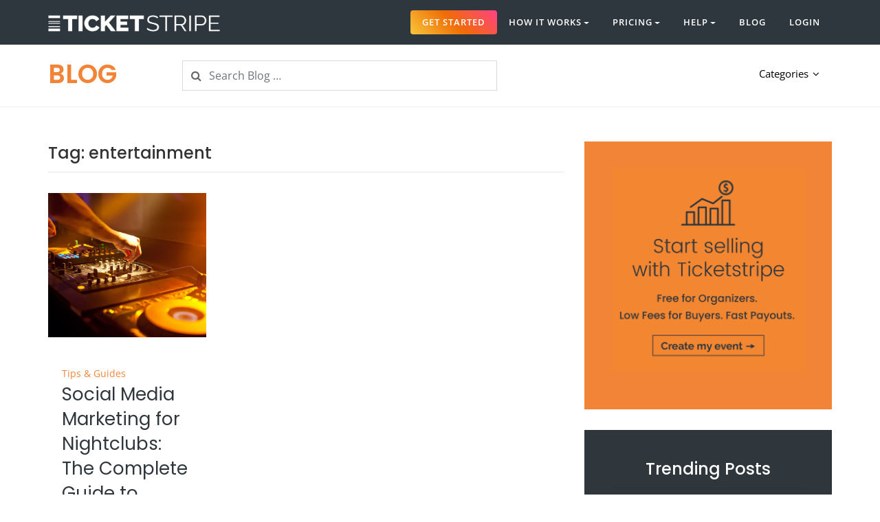

--- FILE ---
content_type: text/html; charset=UTF-8
request_url: https://ticketstripe.com/blog/tag/entertainment/
body_size: 19568
content:
<!DOCTYPE html>
<html lang="en-US">
<head>
	<meta charset="UTF-8">
	<meta name="viewport" content="width=device-width, initial-scale=1, shrink-to-fit=no">
	<meta name="mobile-web-app-capable" content="yes">
	<meta name="apple-mobile-web-app-capable" content="yes">
	<meta name="apple-mobile-web-app-title" content="Ticketstripe - Sell Tickets Online">
	<link rel="profile" href="http://gmpg.org/xfn/11">
	<link rel="pingback" href="https://ticketstripe.com/xmlrpc.php">
	<meta name='robots' content='index, follow, max-image-preview:large, max-snippet:-1, max-video-preview:-1' />
<link rel="alternate" hreflang="en" href="https://ticketstripe.com/blog/tag/entertainment/" />
<link rel="alternate" hreflang="x-default" href="https://ticketstripe.com/blog/tag/entertainment/" />

	<!-- This site is optimized with the Yoast SEO plugin v23.3 - https://yoast.com/wordpress/plugins/seo/ -->
	<title>entertainment Archives - Ticketstripe</title>
	<link rel="canonical" href="https://ticketstripe.com/blog/tag/entertainment/" />
	<meta property="og:locale" content="en_US" />
	<meta property="og:type" content="article" />
	<meta property="og:title" content="entertainment Archives - Ticketstripe" />
	<meta property="og:url" content="https://ticketstripe.com/blog/tag/entertainment/" />
	<meta property="og:site_name" content="Ticketstripe" />
	<meta name="twitter:card" content="summary_large_image" />
	<script type="application/ld+json" class="yoast-schema-graph">{"@context":"https://schema.org","@graph":[{"@type":"CollectionPage","@id":"https://ticketstripe.com/blog/tag/entertainment/","url":"https://ticketstripe.com/blog/tag/entertainment/","name":"entertainment Archives - Ticketstripe","isPartOf":{"@id":"https://ticketstripe.com/#website"},"primaryImageOfPage":{"@id":"https://ticketstripe.com/blog/tag/entertainment/#primaryimage"},"image":{"@id":"https://ticketstripe.com/blog/tag/entertainment/#primaryimage"},"thumbnailUrl":"https://thsblog.s3.amazonaws.com/wp-content/uploads/2015/10/08004012/how-to-promote-my-nightclub.jpg","breadcrumb":{"@id":"https://ticketstripe.com/blog/tag/entertainment/#breadcrumb"},"inLanguage":"en-US"},{"@type":"ImageObject","inLanguage":"en-US","@id":"https://ticketstripe.com/blog/tag/entertainment/#primaryimage","url":"https://thsblog.s3.amazonaws.com/wp-content/uploads/2015/10/08004012/how-to-promote-my-nightclub.jpg","contentUrl":"https://thsblog.s3.amazonaws.com/wp-content/uploads/2015/10/08004012/how-to-promote-my-nightclub.jpg","width":1000,"height":667,"caption":"social media marketing for nightclubs"},{"@type":"BreadcrumbList","@id":"https://ticketstripe.com/blog/tag/entertainment/#breadcrumb","itemListElement":[{"@type":"ListItem","position":1,"name":"Home","item":"https://ticketstripe.com/"},{"@type":"ListItem","position":2,"name":"entertainment"}]},{"@type":"WebSite","@id":"https://ticketstripe.com/#website","url":"https://ticketstripe.com/","name":"Ticketstripe","description":"Sell Tickets Online","publisher":{"@id":"https://ticketstripe.com/#organization"},"potentialAction":[{"@type":"SearchAction","target":{"@type":"EntryPoint","urlTemplate":"https://ticketstripe.com/?s={search_term_string}"},"query-input":"required name=search_term_string"}],"inLanguage":"en-US"},{"@type":"Organization","@id":"https://ticketstripe.com/#organization","name":"Ticketstripe","url":"https://ticketstripe.com/","logo":{"@type":"ImageObject","inLanguage":"en-US","@id":"https://ticketstripe.com/#/schema/logo/image/","url":"https://thsblog.s3.amazonaws.com/wp-content/uploads/2025/02/03053843/TicketStripe_Logo_WonT_660.png","contentUrl":"https://thsblog.s3.amazonaws.com/wp-content/uploads/2025/02/03053843/TicketStripe_Logo_WonT_660.png","width":660,"height":65,"caption":"Ticketstripe"},"image":{"@id":"https://ticketstripe.com/#/schema/logo/image/"}}]}</script>
	<!-- / Yoast SEO plugin. -->


<link rel='dns-prefetch' href='//cdn.iubenda.com' />
<link rel="alternate" type="application/rss+xml" title="Ticketstripe &raquo; Feed" href="https://ticketstripe.com/feed/" />
<link rel="alternate" type="application/rss+xml" title="Ticketstripe &raquo; Comments Feed" href="https://ticketstripe.com/comments/feed/" />
<link rel="alternate" type="application/rss+xml" title="Ticketstripe &raquo; entertainment Tag Feed" href="https://ticketstripe.com/blog/tag/entertainment/feed/" />
<script type="text/javascript">
/* <![CDATA[ */
window._wpemojiSettings = {"baseUrl":"https:\/\/s.w.org\/images\/core\/emoji\/14.0.0\/72x72\/","ext":".png","svgUrl":"https:\/\/s.w.org\/images\/core\/emoji\/14.0.0\/svg\/","svgExt":".svg","source":{"concatemoji":"https:\/\/ticketstripe.com\/wp-includes\/js\/wp-emoji-release.min.js?ver=6.4.7"}};
/*! This file is auto-generated */
!function(i,n){var o,s,e;function c(e){try{var t={supportTests:e,timestamp:(new Date).valueOf()};sessionStorage.setItem(o,JSON.stringify(t))}catch(e){}}function p(e,t,n){e.clearRect(0,0,e.canvas.width,e.canvas.height),e.fillText(t,0,0);var t=new Uint32Array(e.getImageData(0,0,e.canvas.width,e.canvas.height).data),r=(e.clearRect(0,0,e.canvas.width,e.canvas.height),e.fillText(n,0,0),new Uint32Array(e.getImageData(0,0,e.canvas.width,e.canvas.height).data));return t.every(function(e,t){return e===r[t]})}function u(e,t,n){switch(t){case"flag":return n(e,"\ud83c\udff3\ufe0f\u200d\u26a7\ufe0f","\ud83c\udff3\ufe0f\u200b\u26a7\ufe0f")?!1:!n(e,"\ud83c\uddfa\ud83c\uddf3","\ud83c\uddfa\u200b\ud83c\uddf3")&&!n(e,"\ud83c\udff4\udb40\udc67\udb40\udc62\udb40\udc65\udb40\udc6e\udb40\udc67\udb40\udc7f","\ud83c\udff4\u200b\udb40\udc67\u200b\udb40\udc62\u200b\udb40\udc65\u200b\udb40\udc6e\u200b\udb40\udc67\u200b\udb40\udc7f");case"emoji":return!n(e,"\ud83e\udef1\ud83c\udffb\u200d\ud83e\udef2\ud83c\udfff","\ud83e\udef1\ud83c\udffb\u200b\ud83e\udef2\ud83c\udfff")}return!1}function f(e,t,n){var r="undefined"!=typeof WorkerGlobalScope&&self instanceof WorkerGlobalScope?new OffscreenCanvas(300,150):i.createElement("canvas"),a=r.getContext("2d",{willReadFrequently:!0}),o=(a.textBaseline="top",a.font="600 32px Arial",{});return e.forEach(function(e){o[e]=t(a,e,n)}),o}function t(e){var t=i.createElement("script");t.src=e,t.defer=!0,i.head.appendChild(t)}"undefined"!=typeof Promise&&(o="wpEmojiSettingsSupports",s=["flag","emoji"],n.supports={everything:!0,everythingExceptFlag:!0},e=new Promise(function(e){i.addEventListener("DOMContentLoaded",e,{once:!0})}),new Promise(function(t){var n=function(){try{var e=JSON.parse(sessionStorage.getItem(o));if("object"==typeof e&&"number"==typeof e.timestamp&&(new Date).valueOf()<e.timestamp+604800&&"object"==typeof e.supportTests)return e.supportTests}catch(e){}return null}();if(!n){if("undefined"!=typeof Worker&&"undefined"!=typeof OffscreenCanvas&&"undefined"!=typeof URL&&URL.createObjectURL&&"undefined"!=typeof Blob)try{var e="postMessage("+f.toString()+"("+[JSON.stringify(s),u.toString(),p.toString()].join(",")+"));",r=new Blob([e],{type:"text/javascript"}),a=new Worker(URL.createObjectURL(r),{name:"wpTestEmojiSupports"});return void(a.onmessage=function(e){c(n=e.data),a.terminate(),t(n)})}catch(e){}c(n=f(s,u,p))}t(n)}).then(function(e){for(var t in e)n.supports[t]=e[t],n.supports.everything=n.supports.everything&&n.supports[t],"flag"!==t&&(n.supports.everythingExceptFlag=n.supports.everythingExceptFlag&&n.supports[t]);n.supports.everythingExceptFlag=n.supports.everythingExceptFlag&&!n.supports.flag,n.DOMReady=!1,n.readyCallback=function(){n.DOMReady=!0}}).then(function(){return e}).then(function(){var e;n.supports.everything||(n.readyCallback(),(e=n.source||{}).concatemoji?t(e.concatemoji):e.wpemoji&&e.twemoji&&(t(e.twemoji),t(e.wpemoji)))}))}((window,document),window._wpemojiSettings);
/* ]]> */
</script>
<style id='wp-emoji-styles-inline-css' type='text/css'>

	img.wp-smiley, img.emoji {
		display: inline !important;
		border: none !important;
		box-shadow: none !important;
		height: 1em !important;
		width: 1em !important;
		margin: 0 0.07em !important;
		vertical-align: -0.1em !important;
		background: none !important;
		padding: 0 !important;
	}
</style>
<link rel='stylesheet' id='wp-block-library-css' href='https://ticketstripe.com/wp-includes/css/dist/block-library/style.min.css?ver=6.4.7' type='text/css' media='all' />
<style id='safe-svg-svg-icon-style-inline-css' type='text/css'>
.safe-svg-cover{text-align:center}.safe-svg-cover .safe-svg-inside{display:inline-block;max-width:100%}.safe-svg-cover svg{height:100%;max-height:100%;max-width:100%;width:100%}

</style>
<style id='classic-theme-styles-inline-css' type='text/css'>
/*! This file is auto-generated */
.wp-block-button__link{color:#fff;background-color:#32373c;border-radius:9999px;box-shadow:none;text-decoration:none;padding:calc(.667em + 2px) calc(1.333em + 2px);font-size:1.125em}.wp-block-file__button{background:#32373c;color:#fff;text-decoration:none}
</style>
<style id='global-styles-inline-css' type='text/css'>
body{--wp--preset--color--black: #000000;--wp--preset--color--cyan-bluish-gray: #abb8c3;--wp--preset--color--white: #ffffff;--wp--preset--color--pale-pink: #f78da7;--wp--preset--color--vivid-red: #cf2e2e;--wp--preset--color--luminous-vivid-orange: #ff6900;--wp--preset--color--luminous-vivid-amber: #fcb900;--wp--preset--color--light-green-cyan: #7bdcb5;--wp--preset--color--vivid-green-cyan: #00d084;--wp--preset--color--pale-cyan-blue: #8ed1fc;--wp--preset--color--vivid-cyan-blue: #0693e3;--wp--preset--color--vivid-purple: #9b51e0;--wp--preset--gradient--vivid-cyan-blue-to-vivid-purple: linear-gradient(135deg,rgba(6,147,227,1) 0%,rgb(155,81,224) 100%);--wp--preset--gradient--light-green-cyan-to-vivid-green-cyan: linear-gradient(135deg,rgb(122,220,180) 0%,rgb(0,208,130) 100%);--wp--preset--gradient--luminous-vivid-amber-to-luminous-vivid-orange: linear-gradient(135deg,rgba(252,185,0,1) 0%,rgba(255,105,0,1) 100%);--wp--preset--gradient--luminous-vivid-orange-to-vivid-red: linear-gradient(135deg,rgba(255,105,0,1) 0%,rgb(207,46,46) 100%);--wp--preset--gradient--very-light-gray-to-cyan-bluish-gray: linear-gradient(135deg,rgb(238,238,238) 0%,rgb(169,184,195) 100%);--wp--preset--gradient--cool-to-warm-spectrum: linear-gradient(135deg,rgb(74,234,220) 0%,rgb(151,120,209) 20%,rgb(207,42,186) 40%,rgb(238,44,130) 60%,rgb(251,105,98) 80%,rgb(254,248,76) 100%);--wp--preset--gradient--blush-light-purple: linear-gradient(135deg,rgb(255,206,236) 0%,rgb(152,150,240) 100%);--wp--preset--gradient--blush-bordeaux: linear-gradient(135deg,rgb(254,205,165) 0%,rgb(254,45,45) 50%,rgb(107,0,62) 100%);--wp--preset--gradient--luminous-dusk: linear-gradient(135deg,rgb(255,203,112) 0%,rgb(199,81,192) 50%,rgb(65,88,208) 100%);--wp--preset--gradient--pale-ocean: linear-gradient(135deg,rgb(255,245,203) 0%,rgb(182,227,212) 50%,rgb(51,167,181) 100%);--wp--preset--gradient--electric-grass: linear-gradient(135deg,rgb(202,248,128) 0%,rgb(113,206,126) 100%);--wp--preset--gradient--midnight: linear-gradient(135deg,rgb(2,3,129) 0%,rgb(40,116,252) 100%);--wp--preset--font-size--small: 13px;--wp--preset--font-size--medium: 20px;--wp--preset--font-size--large: 36px;--wp--preset--font-size--x-large: 42px;--wp--preset--spacing--20: 0.44rem;--wp--preset--spacing--30: 0.67rem;--wp--preset--spacing--40: 1rem;--wp--preset--spacing--50: 1.5rem;--wp--preset--spacing--60: 2.25rem;--wp--preset--spacing--70: 3.38rem;--wp--preset--spacing--80: 5.06rem;--wp--preset--shadow--natural: 6px 6px 9px rgba(0, 0, 0, 0.2);--wp--preset--shadow--deep: 12px 12px 50px rgba(0, 0, 0, 0.4);--wp--preset--shadow--sharp: 6px 6px 0px rgba(0, 0, 0, 0.2);--wp--preset--shadow--outlined: 6px 6px 0px -3px rgba(255, 255, 255, 1), 6px 6px rgba(0, 0, 0, 1);--wp--preset--shadow--crisp: 6px 6px 0px rgba(0, 0, 0, 1);}:where(.is-layout-flex){gap: 0.5em;}:where(.is-layout-grid){gap: 0.5em;}body .is-layout-flow > .alignleft{float: left;margin-inline-start: 0;margin-inline-end: 2em;}body .is-layout-flow > .alignright{float: right;margin-inline-start: 2em;margin-inline-end: 0;}body .is-layout-flow > .aligncenter{margin-left: auto !important;margin-right: auto !important;}body .is-layout-constrained > .alignleft{float: left;margin-inline-start: 0;margin-inline-end: 2em;}body .is-layout-constrained > .alignright{float: right;margin-inline-start: 2em;margin-inline-end: 0;}body .is-layout-constrained > .aligncenter{margin-left: auto !important;margin-right: auto !important;}body .is-layout-constrained > :where(:not(.alignleft):not(.alignright):not(.alignfull)){max-width: var(--wp--style--global--content-size);margin-left: auto !important;margin-right: auto !important;}body .is-layout-constrained > .alignwide{max-width: var(--wp--style--global--wide-size);}body .is-layout-flex{display: flex;}body .is-layout-flex{flex-wrap: wrap;align-items: center;}body .is-layout-flex > *{margin: 0;}body .is-layout-grid{display: grid;}body .is-layout-grid > *{margin: 0;}:where(.wp-block-columns.is-layout-flex){gap: 2em;}:where(.wp-block-columns.is-layout-grid){gap: 2em;}:where(.wp-block-post-template.is-layout-flex){gap: 1.25em;}:where(.wp-block-post-template.is-layout-grid){gap: 1.25em;}.has-black-color{color: var(--wp--preset--color--black) !important;}.has-cyan-bluish-gray-color{color: var(--wp--preset--color--cyan-bluish-gray) !important;}.has-white-color{color: var(--wp--preset--color--white) !important;}.has-pale-pink-color{color: var(--wp--preset--color--pale-pink) !important;}.has-vivid-red-color{color: var(--wp--preset--color--vivid-red) !important;}.has-luminous-vivid-orange-color{color: var(--wp--preset--color--luminous-vivid-orange) !important;}.has-luminous-vivid-amber-color{color: var(--wp--preset--color--luminous-vivid-amber) !important;}.has-light-green-cyan-color{color: var(--wp--preset--color--light-green-cyan) !important;}.has-vivid-green-cyan-color{color: var(--wp--preset--color--vivid-green-cyan) !important;}.has-pale-cyan-blue-color{color: var(--wp--preset--color--pale-cyan-blue) !important;}.has-vivid-cyan-blue-color{color: var(--wp--preset--color--vivid-cyan-blue) !important;}.has-vivid-purple-color{color: var(--wp--preset--color--vivid-purple) !important;}.has-black-background-color{background-color: var(--wp--preset--color--black) !important;}.has-cyan-bluish-gray-background-color{background-color: var(--wp--preset--color--cyan-bluish-gray) !important;}.has-white-background-color{background-color: var(--wp--preset--color--white) !important;}.has-pale-pink-background-color{background-color: var(--wp--preset--color--pale-pink) !important;}.has-vivid-red-background-color{background-color: var(--wp--preset--color--vivid-red) !important;}.has-luminous-vivid-orange-background-color{background-color: var(--wp--preset--color--luminous-vivid-orange) !important;}.has-luminous-vivid-amber-background-color{background-color: var(--wp--preset--color--luminous-vivid-amber) !important;}.has-light-green-cyan-background-color{background-color: var(--wp--preset--color--light-green-cyan) !important;}.has-vivid-green-cyan-background-color{background-color: var(--wp--preset--color--vivid-green-cyan) !important;}.has-pale-cyan-blue-background-color{background-color: var(--wp--preset--color--pale-cyan-blue) !important;}.has-vivid-cyan-blue-background-color{background-color: var(--wp--preset--color--vivid-cyan-blue) !important;}.has-vivid-purple-background-color{background-color: var(--wp--preset--color--vivid-purple) !important;}.has-black-border-color{border-color: var(--wp--preset--color--black) !important;}.has-cyan-bluish-gray-border-color{border-color: var(--wp--preset--color--cyan-bluish-gray) !important;}.has-white-border-color{border-color: var(--wp--preset--color--white) !important;}.has-pale-pink-border-color{border-color: var(--wp--preset--color--pale-pink) !important;}.has-vivid-red-border-color{border-color: var(--wp--preset--color--vivid-red) !important;}.has-luminous-vivid-orange-border-color{border-color: var(--wp--preset--color--luminous-vivid-orange) !important;}.has-luminous-vivid-amber-border-color{border-color: var(--wp--preset--color--luminous-vivid-amber) !important;}.has-light-green-cyan-border-color{border-color: var(--wp--preset--color--light-green-cyan) !important;}.has-vivid-green-cyan-border-color{border-color: var(--wp--preset--color--vivid-green-cyan) !important;}.has-pale-cyan-blue-border-color{border-color: var(--wp--preset--color--pale-cyan-blue) !important;}.has-vivid-cyan-blue-border-color{border-color: var(--wp--preset--color--vivid-cyan-blue) !important;}.has-vivid-purple-border-color{border-color: var(--wp--preset--color--vivid-purple) !important;}.has-vivid-cyan-blue-to-vivid-purple-gradient-background{background: var(--wp--preset--gradient--vivid-cyan-blue-to-vivid-purple) !important;}.has-light-green-cyan-to-vivid-green-cyan-gradient-background{background: var(--wp--preset--gradient--light-green-cyan-to-vivid-green-cyan) !important;}.has-luminous-vivid-amber-to-luminous-vivid-orange-gradient-background{background: var(--wp--preset--gradient--luminous-vivid-amber-to-luminous-vivid-orange) !important;}.has-luminous-vivid-orange-to-vivid-red-gradient-background{background: var(--wp--preset--gradient--luminous-vivid-orange-to-vivid-red) !important;}.has-very-light-gray-to-cyan-bluish-gray-gradient-background{background: var(--wp--preset--gradient--very-light-gray-to-cyan-bluish-gray) !important;}.has-cool-to-warm-spectrum-gradient-background{background: var(--wp--preset--gradient--cool-to-warm-spectrum) !important;}.has-blush-light-purple-gradient-background{background: var(--wp--preset--gradient--blush-light-purple) !important;}.has-blush-bordeaux-gradient-background{background: var(--wp--preset--gradient--blush-bordeaux) !important;}.has-luminous-dusk-gradient-background{background: var(--wp--preset--gradient--luminous-dusk) !important;}.has-pale-ocean-gradient-background{background: var(--wp--preset--gradient--pale-ocean) !important;}.has-electric-grass-gradient-background{background: var(--wp--preset--gradient--electric-grass) !important;}.has-midnight-gradient-background{background: var(--wp--preset--gradient--midnight) !important;}.has-small-font-size{font-size: var(--wp--preset--font-size--small) !important;}.has-medium-font-size{font-size: var(--wp--preset--font-size--medium) !important;}.has-large-font-size{font-size: var(--wp--preset--font-size--large) !important;}.has-x-large-font-size{font-size: var(--wp--preset--font-size--x-large) !important;}
.wp-block-navigation a:where(:not(.wp-element-button)){color: inherit;}
:where(.wp-block-post-template.is-layout-flex){gap: 1.25em;}:where(.wp-block-post-template.is-layout-grid){gap: 1.25em;}
:where(.wp-block-columns.is-layout-flex){gap: 2em;}:where(.wp-block-columns.is-layout-grid){gap: 2em;}
.wp-block-pullquote{font-size: 1.5em;line-height: 1.6;}
</style>
<link rel='stylesheet' id='contact-form-7-css' href='https://ticketstripe.com/wp-content/plugins/contact-form-7/includes/css/styles.css?ver=5.9.8' type='text/css' media='all' />
<link rel='stylesheet' id='font-awesome-css' href='https://ticketstripe.com/wp-content/plugins/ultimate-carousel-for-visual-composer//css/css/font-awesome.min.css?ver=6.4.7' type='text/css' media='all' />
<link rel='stylesheet' id='ticketstripe-styles-css' href='https://ticketstripe.com/wp-content/themes/ticketstripe/css/theme.min.css?ver=1.0.0.1738561401' type='text/css' media='all' />
<style id='akismet-widget-style-inline-css' type='text/css'>

			.a-stats {
				--akismet-color-mid-green: #357b49;
				--akismet-color-white: #fff;
				--akismet-color-light-grey: #f6f7f7;

				max-width: 350px;
				width: auto;
			}

			.a-stats * {
				all: unset;
				box-sizing: border-box;
			}

			.a-stats strong {
				font-weight: 600;
			}

			.a-stats a.a-stats__link,
			.a-stats a.a-stats__link:visited,
			.a-stats a.a-stats__link:active {
				background: var(--akismet-color-mid-green);
				border: none;
				box-shadow: none;
				border-radius: 8px;
				color: var(--akismet-color-white);
				cursor: pointer;
				display: block;
				font-family: -apple-system, BlinkMacSystemFont, 'Segoe UI', 'Roboto', 'Oxygen-Sans', 'Ubuntu', 'Cantarell', 'Helvetica Neue', sans-serif;
				font-weight: 500;
				padding: 12px;
				text-align: center;
				text-decoration: none;
				transition: all 0.2s ease;
			}

			/* Extra specificity to deal with TwentyTwentyOne focus style */
			.widget .a-stats a.a-stats__link:focus {
				background: var(--akismet-color-mid-green);
				color: var(--akismet-color-white);
				text-decoration: none;
			}

			.a-stats a.a-stats__link:hover {
				filter: brightness(110%);
				box-shadow: 0 4px 12px rgba(0, 0, 0, 0.06), 0 0 2px rgba(0, 0, 0, 0.16);
			}

			.a-stats .count {
				color: var(--akismet-color-white);
				display: block;
				font-size: 1.5em;
				line-height: 1.4;
				padding: 0 13px;
				white-space: nowrap;
			}
		
</style>
<!--n2css-->
<script  type="text/javascript" class=" _iub_cs_skip" type="text/javascript" id="iubenda-head-inline-scripts-0">
/* <![CDATA[ */

var _iub = _iub || [];
_iub.csConfiguration = {"countryDetection":true,"enableUspr":true,"gdprAppliesGlobally":false,"lang":"en","perPurposeConsent":true,"siteId":2131591,"usprPurposes":"s,sh,adv","whitelabel":false,"cookiePolicyId":57030003, "banner":{ "acceptButtonDisplay":true,"closeButtonRejects":true,"customizeButtonDisplay":true,"explicitWithdrawal":true,"listPurposes":true,"position":"float-bottom-left","rejectButtonDisplay":true }};
/* ]]> */
</script>
<script  type="text/javascript" class=" _iub_cs_skip" type="text/javascript" src="//cdn.iubenda.com/cs/gpp/stub.js?ver=3.12.1" id="iubenda-head-scripts-0-js"></script>
<script  type="text/javascript" charset="UTF-8" async="" class=" _iub_cs_skip" type="text/javascript" src="//cdn.iubenda.com/cs/iubenda_cs.js?ver=3.12.1" id="iubenda-head-scripts-1-js"></script>
<script type="text/javascript" id="wpml-cookie-js-extra">
/* <![CDATA[ */
var wpml_cookies = {"wp-wpml_current_language":{"value":"en","expires":1,"path":"\/"}};
var wpml_cookies = {"wp-wpml_current_language":{"value":"en","expires":1,"path":"\/"}};
/* ]]> */
</script>
<script type="text/javascript" src="https://ticketstripe.com/wp-content/plugins/sitepress-multilingual-cms/res/js/cookies/language-cookie.js?ver=4.6.13" id="wpml-cookie-js" defer="defer" data-wp-strategy="defer"></script>
<script type="text/javascript" src="https://ticketstripe.com/wp-includes/js/jquery/jquery.min.js?ver=3.7.1" id="jquery-core-js"></script>
<script type="text/javascript" src="https://ticketstripe.com/wp-includes/js/jquery/jquery-migrate.min.js?ver=3.4.1" id="jquery-migrate-js"></script>
<script></script><link rel="https://api.w.org/" href="https://ticketstripe.com/wp-json/" /><link rel="alternate" type="application/json" href="https://ticketstripe.com/wp-json/wp/v2/tags/37" /><link rel="EditURI" type="application/rsd+xml" title="RSD" href="https://ticketstripe.com/xmlrpc.php?rsd" />
<meta name="generator" content="WordPress 6.4.7" />
<meta name="generator" content="WPML ver:4.6.13 stt:9,1,4,3,27,41,2;" />
<!-- Facebook Pixel Code -->
<script>
    !function(f,b,e,v,n,t,s)
    {if(f.fbq)return;n=f.fbq=function(){n.callMethod?
        n.callMethod.apply(n,arguments):n.queue.push(arguments)};
        if(!f._fbq)f._fbq=n;n.push=n;n.loaded=!0;n.version='2.0';
        n.queue=[];t=b.createElement(e);t.async=!0;
        t.src=v;s=b.getElementsByTagName(e)[0];
        s.parentNode.insertBefore(t,s)}(window, document,'script',
        'https://connect.facebook.net/en_US/fbevents.js');
    fbq('init', '518641404974863');
    fbq('track', 'PageView');
</script>
<noscript><img height="1" width="1" style="display:none" alt="facebook_pixel" src="https://www.facebook.com/tr?id=518641404974863&ev=PageView&noscript=1"/>
</noscript>
<!-- End Facebook Pixel Code -->
<!-- Google tag (gtag.js) -->
<script async src="https://www.googletagmanager.com/gtag/js?id=G-014LY7HB0Y"></script>
<script>
  window.dataLayer = window.dataLayer || [];
  function gtag(){dataLayer.push(arguments);}
  gtag('js', new Date());

  gtag('config', 'G-014LY7HB0Y');
</script>
<script>
  (function(w,d,t,r,u)
  {
    var f,n,i;
    w[u]=w[u]||[],f=function()
    {
      var o={ti:"187030643"};
      o.q=w[u],w[u]=new UET(o),w[u].push("pageLoad")
    },
    n=d.createElement(t),n.src=r,n.async=1,n.onload=n.onreadystatechange=function()
    {
      var s=this.readyState;
      s&&s!=="loaded"&&s!=="complete"||(f(),n.onload=n.onreadystatechange=null)
    },
    i=d.getElementsByTagName(t)[0],i.parentNode.insertBefore(n,i)
  })
  (window,document,"script","//bat.bing.com/bat.js","uetq");
</script><meta name="generator" content="Powered by WPBakery Page Builder - drag and drop page builder for WordPress."/>
<link rel="icon" href="https://thsblog.s3.amazonaws.com/wp-content/uploads/2019/05/25002038/favicon_128x128.png" sizes="32x32" />
<link rel="icon" href="https://thsblog.s3.amazonaws.com/wp-content/uploads/2019/05/25002038/favicon_128x128.png" sizes="192x192" />
<link rel="apple-touch-icon" href="https://thsblog.s3.amazonaws.com/wp-content/uploads/2019/05/25002038/favicon_128x128.png" />
<meta name="msapplication-TileImage" content="https://thsblog.s3.amazonaws.com/wp-content/uploads/2019/05/25002038/favicon_128x128.png" />
		<style type="text/css" id="wp-custom-css">
			@font-face {
  font-family: "Alphabetized Cassette Tapes";
  src: url(https://ticketstripe.com/fonts/alphabetized-cassette-tapes.ttf);
  font-weight: normal;
}
.tutorial-step {
  margin-bottom: 30px;
}

.post-18534 .tutorial-slide img {
  width: 65%;
  border: black 1px solid;
}

.post-navigation {display:none}

.trendingpost a:hover, .trendingpost a {
  color: #fff !important;
}

.eckb-breadcrumb, .eckb-navigation-back {
  display:none;
}

.blog_cta .vc_btn3 {
  font-family: 'Open Sans', sans-serif  !important;
  font-size: 17px !important;
}

.blog_cta h3 {
  font-family: Poppins !important;
  font-size: 30px !important;
  font-weight: 600;
  padding-top: 1em;
}

.blog_cta .wpb_raw_html {
  margin-bottom: 25px !important;
}

.blog_cta .wpb_raw_html {
  margin-bottom: 25px !important;
}

.blog_cta .wpb_single_image {
  margin: 0 !important;
  padding: 0 !important;
}

.blog_cta.vc_row-has-fill>.vc_column_container>.vc_column-inner {
  margin: 0 !important;
  padding: 0 !important;
}

.blog_cta {
  border: 1px solid #eaeaea;
  margin-left: 0 !important;
  margin-right: 0 !important;
  background-color: #f8f8f9 !important
;
}

.image-shadow img {
  box-shadow: 0px 9px 40px rgb(0 0 0 / 6%);
}
.section-heading h2 {
  text-align: center;
}
.section-heading h2 {
  font-size: 42px;
  line-height: 60px;
}
.section-heading.center{
  text-align: center;
}
.border-bg {
  background-image: url(https://thsblog.s3.amazonaws.com/wp-content/uploads/2022/04/09091736/border-img.png);
  background-repeat: no-repeat;
  background-size: contain;
  background-position: bottom left;
  padding-bottom: 5px;
  display: inline-block;
}
.font-18 {
  font-size: 18px;
}
.quote-wrap {
  font-weight: 600;
  background: #f6f6f6;
  padding: 30px;
  border-radius: 8px;
  line-height: 32px;
  font-size: 24px;
  width: 100%;
  position: relative;
  max-width: 990px;
  margin: 0 auto;
  text-align: center;
  font-family: 'Zilla Slab';
  font-style: italic;
}
.max-990 {
  width: 100%;
  position: relative;
  max-width: 990px;
  margin: 0 auto;
  text-align: center;
}
.quote-wrap img {
  margin-top: 15px;
}
.quote-wrap:before {
  content: "";
  border-top: 40px solid #f6f6f6;
  border-left: 40px solid transparent;
  border-right: 40px solid transparent;
  position: absolute;
  bottom: -20px;
  left: 55px;
  transform: rotate(270deg);
}
.quote-content:before {
  content: '"';
  font-family: 'Revalia';
  font-style: normal;
  font-size: 60px;
  display: inline-block;
  vertical-align: middle;
  line-height: 32px;
  transform: rotateY(180deg);
}
.quote-content:after {
  content: '"';
  font-family: 'Revalia';
  font-style: normal;
  font-size: 60px;
  display: inline-block;
  vertical-align: middle;
  line-height: 32px;
}
.quote-content {
  font-style: normal;
  display: block;
}
.hover-border-btn:not(:last-child) {
  margin-right: 50px;
}
.hover-border-btn .vc_btn3 {
  position: relative;
  padding-bottom: 11px !important;
  padding-top: 0 !important;
  padding-left: 0 !important;
  padding-right: 0 !important;
  text-transform: uppercase;
  font-size: 15.53px !important;
}
.hover-border-btn .vc_btn3:after {
  content: "";
  width: 100%;
  height: 7px;
  background-repeat: no-repeat;
  background-size: contain;
  transform: translateY(10px);
  position: absolute;
  bottom: 0;
  left: 0;
  -webkit-transition: all .3s ease-in-out;
  -moz-transition: all .3s ease-in-out;
  transition: all .3s ease-in-out;
  opacity: 0;
}
.hover-border-btn1 .vc_btn3:after {
  background-image: url(https://thsblog.s3.amazonaws.com/wp-content/uploads/2022/04/09091735/btn-bg-1.png);
}
.hover-border-btn2 .vc_btn3:after {
  background-image: url(https://thsblog.s3.amazonaws.com/wp-content/uploads/2022/04/09091734/btn-bg-2.png);
}
.hover-border-btn .vc_btn3:hover:after {
  transform: translateY(0);
  opacity: 1;
}
.faq-toggles h4 {
  font-size: 25px;
}
.faq-toggles .vc_toggle_icon::before {
  height: 2px;
  width: 20px;
}
.faq-toggles .vc_toggle_icon::after {
  height: 20px;
  width: 2px;
}
.faq-toggles .vc_toggle_content {
  font-size: 18px;
}
.faq-section {
  background-image: url(https://thsblog.s3.amazonaws.com/wp-content/uploads/2022/04/09121008/ques.png);
  background-repeat: no-repeat;
  background-position: calc(100% - 40px) calc(100% - 40px);
}
.faq-section2 {
  background-image: url(https://thsblog.s3.amazonaws.com/wp-content/uploads/2022/10/12034637/FAQ-pic.png);
}
.formsection .vc_column_container {
  box-shadow: 0px 1px 4px #ddd;
}

.post-column {
  background: #2f373e;
  color: #fff;
  height: calc(100% - 30px);
  padding: 30px;
  font-size: 18px;
  margin-bottom: 30px;
  font-weight: bold;
}
.post-column a:hover,
.post-column a {
  color: #fff;
  text-decoration: none;
}
.post-leanmore a,
.post-leanmore a:hover {
  color: #f28438;
}
.post-column h3 {
  font-size: 26px;
  font-weight: bold;
  margin-bottom: 20px;
}

.eckb-article-content-header__article-meta {display:none;}

.entry-header .entry-title {font-size: 42px;}

.ts {
  font-size: 110% !important;
  font-weight: bold;
}

.grecaptcha-badge {display: none;}

ul.social-icons li {display: inline; margin-right: 12px;}

.rounded-border {
  border-radius: 130px;
}
.inlineflexbox .wpb_wrapper {
  display: flex;
}
.inlineflexbox .wpb_single_image {
  margin-right: 25px;
}
.inlineflexbox .wpb_wrapper.vc_figure {
  width: 50px;
}

.inlinecolumns .wpb_wrapper {
  display: flex;
  align-items: center;
  justify-content: center;
}
.inlinecolumns .wpb_single_image {
  margin: 0;
}
.inlinecolumns .border-styled {
  flex: 0 0 50%;
  padding-left: 30px;
  padding-right: 70px;
  margin-right: 70px;
  margin-bottom: 0;
  padding-top: 20px;
  padding-bottom: 20px;
  border-right: 1px solid #a3a3a3;
  position: relative;
}
.inlinecolumns .vc_btn3-container {
  margin-bottom: 0;
}
.inlinecolumns .border-styled:before {
  content: "";
  border-top: 15px solid #a3a3a3;
  border-right: 12px solid transparent;
  border-bottom: 0;
  border-left: 12px solid transparent;
  position: absolute;
  right: -20px;
  top: 50%;
  margin-top: -8px;
  transform: rotate(-90deg);
}
.inlinecolumns .border-styled:after {
  content: "";
  border-top: 15px solid #F6F6F6;
  border-right: 12px solid transparent;
  border-bottom: 0;
  border-left: 12px solid transparent;
  position: absolute;
  right: -19px;
  top: 50%;
  margin-top: -8px;
  transform: rotate(-90deg);
}
.faq-toggles h4 {
  font-weight: 300;
}
.image-content1 img {
  height: 145px;
  object-fit: contain;
}
.check-ul {
  max-width: 265px;
  margin: 0 auto;
  font-size: 18px;
}
.check-ul ul {
  margin: 0;
  padding: 0;
  list-style: none;
}
.check-ul ul li {
  margin: 0 0 10px;
  position: relative;
  padding-left: 20px;
}
.check-ul ul li:before {
  content: "\f00c";
  font-family: FontAwesome;
  font-size: 15.62px;
  position: absolute;
  left: 0;
  top: 2.5px;
}
.blue-ul ul li:before {
  color: #c268dc;
}
.green-ul ul li:before {
  color: #83b34d;
}
.red-ul ul li:before {
  color: #f48631;
}
.image-content1 .divider {
  margin-top: 10px;
  margin-bottom: 30px;
}
.image-content2 .divider {
  margin-top: 15px;
  margin-bottom: 20px;
  max-width: 100%;
}
.image-content2 .wpb_text_column {
  font-size: 16.8px;
  line-height: 30.4px;
}
.image-content2 img {
  height: 95px;
  object-fit: contain;
}
.sell-tickets-tabs .vc_tta-tabs-container {
  display: flex !important;
  align-items: center;
  justify-content: center;
}
.vc_tta.vc_general.sell-tickets-tabs .vc_tta-tabs-list {
  width: auto !important;
  padding: 3px !important;
  display: inline-block !important;
  box-shadow: none !important;
  background: #f6f8fb !important;
}
.vc_tta.vc_general.sell-tickets-tabs .vc_tta-tab>a {
  border-color: transparent;
  background-color: transparent;
  color: #2b3036;
  padding: 12px 22px;
  line-height: 14px;
}
.vc_tta.vc_general.sell-tickets-tabs .vc_tta-tab.vc_active>a {
  border-color: #fff;
  background-color: #fff;
  color: #2b3036;
  box-shadow: 0px 2px 3px rgb(0 0 0 / 15%) !important;
}
.wpb-js-composer .sell-tickets-tabs.vc_tta.vc_general .vc_tta-tab.vc_active:after {
  display: none !important
}
.arrow-ul ul {
  margin: 0;
  padding: 0;
  list-style: none;
}
.arrow-ul ul li {
  position: relative;
  padding-left: 25px;
  margin-bottom: 10px;
}
.arrow-ul li:before {
  content: "\f105";
  font: normal normal normal 14px/1 FontAwesome;
  position: absolute;
  left: 0;
  font-size: 18px;
  top: 6px;
}
.arrow-ul li:before {
  content: "\f105";
  font-family: FontAwesome;
  position: absolute;
  left: 0;
  font-size: 14px;
  top: 7px;
  width: 18px;
  height: 18px;
  border-radius: 50%;
  background: #639b21;
  color: #fff;
  text-align: center;
  font-weight: bold;
  line-height: 18px;
  letter-spacing: -1px;
}
.arrow-ul li ul {
  margin-left: 10px;
  margin-top: 10px;
}
.arrow-ul ul li ul li {
  padding-left: 20px;
}
.arrow-ul li ul li:before {
  content: "\f00c";
  font-family: FontAwesome;
  font-size: 15.62px;
  position: absolute;
  left: 0;
  top: 10px;
  color: #639b21;
  background: transparent;
  width: auto;
  height: auto;
  line-height: 1;
  font-weight: normal;
}
.btn.ratro {
  position: relative;
  border: none;
  padding: 0;
  opacity: 1;
  display: inline-block !important;
  background: transparent !important;
}
.ratro .ratro-bottom {
  position: absolute;
  left: -7px;
  top: -7px;
  width: 100%;
  height: 100%;
  background-color: #ddf5c8;
  display: block;
  -webkit-transition: all 0.15s ease-out;
  -moz-transition: all 0.15s ease-out;
  -o-transition: all 0.15s ease-out;
  transition: all 0.15s ease-out;
  border-radius: 3px;
}
.btn.ratro .ratro-top {
  padding-top: 13.4px;
  padding-bottom: 13.4px;
  padding-left: 16px;
  padding-right: 16px;
  text-transform: uppercase;
  font-size: 12.8px;
  font-weight: bold;
  letter-spacing: 2px;
  position: relative;
  display: block;
  left: 0;
  top: 0;
  width: 100%;
  height: 100%;
  border: 2px solid #639b21;
  border-radius: 3px;
}
.btn.ratro .ratro-label {
  -webkit-transition: all 0.15s ease-out;
  -moz-transition: all 0.15s ease-out;
  -o-transition: all 0.15s ease-out;
  transition: all 0.15s ease-out;
}
.btn.ratro:hover .ratro-bottom {
  left: 0;
  top: 0;
}
.btn.ratro .button-border {
  display: block;
  position: absolute;
  background-color: #2acdc1;
  -webkit-transition: all 0.25s ease-out;
  -moz-transition: all 0.25s ease-out;
  -o-transition: all 0.25s ease-out;
  transition: all 0.25s ease-out;
}
.btn.ratro .button-border-left {
  left: -2px;
  bottom: -2px;
  width: 2px;
  height: 0;
}
.btn.ratro .button-border-top {
  left: -2px;
  top: -2px;
  width: 0;
  height: 2px;
}
.btn.ratro .button-border-right {
  right: -2px;
  top: -2px;
  width: 2px;
  height: 0;
}
.btn.ratro .button-border-bottom {
  right: -2px;
  bottom: -2px;
  width: 0;
  height: 2px;
}
.btn.ratro:hover .ratro-top .button-border-left,
.btn.ratro:hover .ratro-top .button-border-right {
  height: calc(100% + 2px);
}
.btn.ratro:hover .ratro-top .button-border-top,
.btn.ratro:hover .ratro-top .button-border-bottom {
  width: calc(100% + 2px);
}
.btn.pencil {
  padding-top: 13.4px;
  padding-bottom: 13.4px;
  font-size: 12.8px;
  letter-spacing: 2px;
  font-weight: bold;
  text-transform: uppercase;
  box-shadow: 20px 38px 34px -26px rgb(0 0 0 / 20%);
  transition: all 0.5s ease;
  border-top-left-radius: 255px 15px;
  border-top-right-radius: 15px 225px;
  border-bottom-right-radius: 225px 15px;
  border-bottom-left-radius: 15px 255px;
  border: solid 2px #f48631;
  display: inline-block !important;
}
.btn.pencil:hover {
  box-shadow: 2px 8px 4px -6px rgb(0 0 0 / 30%);
}
.sectiondivider-img img {
  background: #f1f1f1;
  width: 100%;
  display: block;
}
.sectiondivider-img .vc_figure,
.sectiondivider-img .vc_figure .vc_single_image-wrapper {
  display: block;
}
.heebo{
  font-family: Heebo;
  letter-spacing: 2px;
}
.heebo-bold{
  font-family: Heebo;
  font-weight: bold;
}
.animate-heading h1 {
  text-align: center;
  font-size: 67px;
  font-weight: bold;
  font-family: 'Heebo';
  margin: 0 auto;
}
.btn.leaf {
  background: transparent !important;
  position: relative;
  border: none;
  font-size: 12.8px;
  line-height: 1;
  text-transform: uppercase;
  letter-spacing: 2px;
  font-weight: bold;
  padding: 23.6px 32px;
  transition: all 0.3s ease;
}
.btn.leaf .ratro-bottom {
  position: absolute;
  width: 100%;
  height: 100%;
  top: 0;
  left: 0;
  background-image: url(https://thsblog.s3.amazonaws.com/wp-content/uploads/2022/10/18132603/leaf-button.svg) !important;
  background-size: 100% auto !important;
  background-color: transparent !important;
  background-repeat: no-repeat !important;
  background-position: center center !important;
}
.btn.leaf .ratro-top {
  position: relative;
}
.tdt-slider-wrapper {
  max-width: 810px;
  margin: 0 auto;
}
.carousel-content {
  padding: 25px;
  background: #fff;
  display: flex;
  align-items: center;
  margin: 0 32px;
  height: 100%;
}
.carousel-image {
  flex: 0 0 auto;
  margin-right: 25px;
}
.tdt-slider-wrapper .slick-list {
  overflow: visible;
}
.tdt-slider-wrapper .slick-prev {
  left: -20px;
}
.tdt-slider-wrapper .slick-next {
  right: -20px !important;
}
.tdt-slider-wrapper .slick-slider .slick-track {
  display: flex;
}
.tdt-slider .slick-slide {
  height: auto;
}
.tdt-slider-info {
  color: #828383;
  line-height: normal;
  font-size: 13.8px;
}
.tdt-slider-name {
  font-weight: bold;
  margin-bottom: 4px;
  font-size: 16.8px;
}
.tdt-slider ul.slick-dots {
  text-align: center;
  line-height: 1;
  bottom: -85px;
}
.tdt-slider.slick-dotted.slick-slider {
  margin-bottom: 85px;
}
.tdt-slider .slick-dots li {
  width: 30px;
  height: 9px;
}
.tdt-slider .slick-dots li button {
  width: 30px;
  height: 9px;
  padding: 0;
  background: #b6b6b7;
}
.tdt-slider .slick-dots .slick-active button {
  background: #2b3036;
}
.tdt-slider .slick-dots li button:before {
  display: none
}
.sell-tickets-tabs .vc_tta-panel-body {
  height: auto !important;
}
.wpb-js-composer .vc_tta-tabs.vc_tta-tabs-position-top .vc_tta-panel .vc_tta-panel-body,
.wpb-js-composer .vc_tta-tabs.vc_tta-tabs-position-bottom .vc_tta-panel .vc_tta-panel-body {
  -webkit-transform: none;
  -moz-transform: none;
  -ms-transform: none;
  -sand-transform: none;
  -o-transform: none;
  transform: none;
  -webkit-transition: none;
  -moz-transition: none;
  -o-transition: none;
  transition: none;
  animation: fadein 0s;
}
.animatedword {
  position: relative;
  display: inline-flex;
  vertical-align: bottom;
  white-space: nowrap;
  text-align: center;
  flex-direction: column;
  align-items: center;
  transition: width 0.2s, height 0.2s;
}
.animatedword span {
  background: -webkit-linear-gradient(45deg, #f6c73a ,#f06c06, #fe4284 100%);
  -webkit-background-clip: text;
  -webkit-text-fill-color: transparent;
  display: none;
  opacity: 0;
}
.animatedword span:first-of-type {
  display: block;
  opacity: 1;
}
.animatedword-init {
  transform: translate3d(0, -100%, 0);
}
.animatedword.js-loaded span {
  display: block;
  position: absolute;
  top: 100%;
  left: auto;
  right: auto;
}
.animatedword-in {
  animation: slideIn 1s forwards;
}
.font-18 ul {
  font-size: 18px;
}
.create-event-btn .nav-link {
  background: linear-gradient(45deg, #f6c73a ,#f06c06, #fe4284 100%);
  height: 35px !important;
  line-height: 35px !important;
  margin-top: 15px;
  border-radius: 4px;
  margin-bottom: 15px;
}
#mobile-menu .create-event-btn {
  text-align: center;
  border-bottom: 1px solid #555;
}
#mobile-menu .create-event-btn .nav-link {
  display: inline-block;
  margin-left: auto;
  margin-right: auto;
  padding-left: 20px;
  padding-right: 20px;
}
.create-event-btn .nav-link:hover {
  background: linear-gradient(45deg ,#f06c06, #f6c73a, #fe4284 100%);
  opacity: 1 !important;
}
.bottom .create-event-btn .nav-link {
  margin-top: 7.5px;
  margin-bottom: 7.5px;
}
#fundraising .vc_toggle_icon {
  color: #639b21;
}
#at-the-door .vc_toggle_icon {
  color: #58c9a6;
}
#festivals .vc_toggle_icon {
  color: #9464e5;
}


@keyframes slideIn {
  0% {
    opacity: 0;
    transform: translate3d(0, -150%, 0);
  }	100% {
       opacity: 1;
       transform: translate3d(0, -100%, 0);
     }
}
.animatedword-out {
  animation: slideOut 1s forwards;
}
@keyframes slideOut {
  0% {
    opacity: 1;
    transform: translate3d(0, -100%, 0);
  }	30% {
       opacity: 0;
     }	100% {
          opacity: 0;
          transform: translate3d(0, -50%, 0);
        }
}

@keyframes fadein {
  from { opacity: 0; }
  to   { opacity: 1; }
}




@media only screen and (max-width: 1200px) {
  .blog_cta .wpb_single_image {
    text-align: center;
  }
  .tdt-slider-wrapper {
    max-width: 100%;
    overflow: hidden;
  }


}

@media only screen and (max-device-width: 800px) and (min-device-width: 768px) and (orientation : portrait) {
  .image-content2.vc_col-sm-3 {
    min-width: 50%;
  }
  .btn.pencil {
    margin-bottom: 20px !important;
  }


}
@media only screen and (min-width: 768px) {
  .sell-tickets-tabs > .vc_tta-tabs-container {
    position: absolute !important;
    top: 0;
    right: 0;
    width: 41.66666667%;
  }
  .sell-tickets-tabs img {
    height: 410px;
    object-fit: contain;
  }



}

@media only screen and (max-width: 767px) {

  .inlinecolumns .wpb_wrapper {
    flex-wrap: wrap;
  }
  .rounded-border {
    border-radius: 30px;
  }
  .inlinecolumns .border-styled {
    flex: 0 0 80%;
    padding-left: 20px;
    padding-right: 0;
    margin-right: 0;
    margin-bottom: 30px;
    padding-top: 20px;
    padding-bottom: 0;
    border: none;
  }
  .inlinecolumns .border-styled:after,
  .inlinecolumns .border-styled:before {
    display: none
  }
  .section-heading h2 {
    font-size: 32px;
    line-height: normal;
  }
  .xs-col-reverse {
    flex-direction: column-reverse;
  }
  .image-shadow .vc_figure, .image-shadow .vc_figure div {
    width: 100%;
  }
  .image-shadow img {
    width: 100%;
  }
  .border-bg {
    background-image: none;
    padding-bottom: 0;
    display: inline;
  }
  .xmb-37 {
    margin-bottom: 37px !important;
  }
  .xmb-45 {
    margin-bottom: 45px !important;
  }
  .vc_row.xpt-45,
  .xpt-45 {
    padding-top: 45px !important;
  }
  .hover-border-btn:not(:last-child) {
    margin-right: 10px;
  }
  .youtube-video iframe {
    max-width: 100%;
    height: 203px;
  }
  .faq-section {
    background-image: none;
  }
  .fullwidthrow {
    max-width: 100%;
    left: 0 !important;
  }
  .vc_tta-panel-body {
    padding-top: 30px !important;
  }
  #nonprofit-tabs .vc_tta-panel .vc_tta-panel-body {
    display: block !important;
  }
  .wpb-js-composer #nonprofit-tabs .vc_tta-color-grey.vc_tta-style-flat .vc_tta-panel .vc_tta-panel-title>a {
    background-color: #F38630 !important;
    color: #fff !important;
  }

  .wpb-js-composer .vc_tta.vc_general .vc_tta-tab.vc_active:after {
    display: none
  }

  .carousel-content {
    flex-direction: column;
    margin: 0 15px;
  }
  .carousel-image {
    margin-right: 0;
    margin-bottom: 25px;
  }
  .tdt-slider-wrapper .slick-next {
    right: 5px !important;
  }
  .btn.pencil {
    margin-bottom: 20px !important;
  }
  .tdt-slider.slick-dotted.slick-slider {
    margin-bottom: 35px;
  }
  .tdt-slider ul.slick-dots {
    bottom: -35px;
  }
  .xs-reverse {
    flex-direction: column-reverse;
    display: flex;
  }
  .sell-tickets-tabs .vc_tta-panel-heading {
    display: none !important;
  }
  .image-content2 {
    margin-left: 15px;
    margin-right: 15px;
    max-width: calc(100% - 30px);
  }
  .faq-toggles h4 {
    font-size: 20px;
    line-height: normal;
    letter-spacing: 0;
  }
  .xs70p {
    max-width: 70%;
    margin: 0 auto 30px;
  }
  .btn.ratro {
    margin-bottom: 25px !important;
  }
  .vc_row.xspt70 {
    padding-top: 70px !important
  }
  .vc_row.xspb70{
    padding-bottom: 70px !important
  }
  .vc_row.bannerbg {
    background-position: top left !important;
  }
  .vc_toggle_size_md.vc_toggle_simple.faq-toggles .vc_toggle_title {
    padding-left: 40px !important;
  }
  .vc_toggle_size_md.vc_toggle_simple.faq-toggles .vc_toggle_content {
    padding-left: 40px!important;
  }
  html, body {
    overflow-x: hidden;
  }
  .animate-heading h1 {
    font-size: 2rem !important;
  }
}
@media only screen and (max-width: 380px) {
  .btn.ratro {
    display: inline-flex !important;
    margin: 0 auto 20px !important;
    min-width: 55%;
  }
}

.youtube-video {
  aspect-ratio: 16 / 9;
  width: 100%;
}

/* Article Page font family */
#eckb-article-page-container #eckb-article-content-body,
#eckb-article-page-container #eckb-article-content-body p,
#eckb-article-page-container #eckb-article-content-body h1,
#eckb-article-page-container #eckb-article-content-body h2,
#eckb-article-page-container #eckb-article-content-body h3,
#eckb-article-page-container #eckb-article-content-body h4,
#eckb-article-page-container #eckb-article-content-body h5,
#eckb-article-page-container #eckb-article-content-body h6,
#eckb-article-page-container #eckb-article-content-body ul,
#eckb-article-page-container #eckb-article-content-body ol {
  color: #2f373d;
}

#eckb-article-page-container #eckb-article-content-body,
#eckb-article-page-container #eckb-article-content-body p,
#eckb-article-page-container #eckb-article-content-body ul,
#eckb-article-page-container #eckb-article-content-body ol {
  font-size: 17px !important;
}

#eckb-article-content-footer {
  display: none;
}

#eckb-article-page-container ul li {
  padding-bottom: 1em !important;
}

#eckb-article-page-container ul {
  padding: 0 0 0.5em 2em !important;
}

#eckb-article-page-container #eckb-article-content-body h1, #eckb-article-page-container #eckb-article-content-body h2, #eckb-article-page-container #eckb-article-content-body h3, #eckb-article-page-container #eckb-article-content-body h4, #eckb-article-page-container #eckb-article-content-body h5, #eckb-article-page-container #eckb-article-content-body h6 {line-height: 1.25em !important;}


/* Article Page font family */
#eckb-article-page-container-v2 #eckb-article-content-body,
#eckb-article-page-container-v2 #eckb-article-content-body p,
#eckb-article-page-container-v2 #eckb-article-content-body h1,
#eckb-article-page-container-v2 #eckb-article-content-body h2,
#eckb-article-page-container-v2 #eckb-article-content-body h3,
#eckb-article-page-container-v2 #eckb-article-content-body h4,
#eckb-article-page-container-v2 #eckb-article-content-body h5,
#eckb-article-page-container-v2 #eckb-article-content-body h6,
#eckb-article-page-container-v2 #eckb-article-content-body ul,
#eckb-article-page-container-v2 #eckb-article-content-body ol,
#eckb-article-page-container-v2 .eckb-article-title {
  color: #2f373d;
}

#eckb-article-page-container-v2 #eckb-article-content-body,
#eckb-article-page-container-v2 #eckb-article-content-body p,
#eckb-article-page-container-v2 #eckb-article-content-body ul,
#eckb-article-page-container-v2 #eckb-article-content-body ol {
  font-size: 17px !important;
}

#eckb-article-page-container-v2 #eckb-article-content-body > ul > li {
  padding-bottom: 1em;
}

#eckb-article-page-container-v2 li ul li {
  margin-bottom: 5px !important;
}

#eckb-article-page-container-v2 ul {
  padding: 0 0 0.5em 2em !important;
}

#eckb-article-page-container-v2 #eckb-article-content-body h1, #eckb-article-page-container-v2 #eckb-article-content-body h2, #eckb-article-page-container-v2 #eckb-article-content-body h3, #eckb-article-page-container-v2 #eckb-article-content-body h4, #eckb-article-page-container-v2 #eckb-article-content-body h5, #eckb-article-page-container-v2 #eckb-article-content-body h6 {line-height: 1.25em !important;}

#eckb-article-page-container-v2 #eckb-article-body #eckb-article-content #eckb-article-content-header-v2 #eckb-article-content-title-container .eckb-article-title {
  margin-bottom: 0.5em;
}

.eckb-article-defaults #eckb-article-page-container-v2 #eckb-article-content #eckb-article-content-body p {
  padding-bottom: 0;
  margin-bottom: 1em;
  line-height: 1.7em;
}

#eckb-article-page-container-v2 .epkb-doc-search-container {
  padding-top: 15px !important;
  padding-bottom: 40px !important;
}

.widget_search .widget-title {display: none}

.epkb_post_type_1-template-default .seconday-nav {display: none}

.epkb_post_type_1-template-default .eckb-kb-template {
  padding: 0 !important;
}

#user-roles-table {width: 100%; margin-bottom: 10px}
#user-roles-table th {text-align: center; padding-bottom: 10px;}
#user-roles-table td:not(:first-child) {
  text-align: center; font-size: 125%;
}

#eckb-article-page-container-v2 ul.kb-list-override {padding: 1em 0 0 1em !important}

#eckb-article-page-container-v2 ul.kb-list-override li {padding-bottom: 0.25em !important}

.anchor-target {scroll-margin-top: 60px;}

.eckb-article-defaults #eckb-article-page-container-v2 #eckb-article-content #eckb-article-content-body h2 {
    font-size: 1.75em;
}

.eckb-article-defaults #eckb-article-page-container-v2 #eckb-article-content #eckb-article-content-body h3 {
    font-size: 1.25em;
}

.callout-container {
max-width: 800px;
margin: 0 auto;
}

.callout {
background-color: #ddf5c8;
border-left: 6px solid #639b21;
padding: 40px;
margin: 30px 0;
border-radius: 8px;
box-shadow: 0 2px 10px rgba(0,0,0,0.08);
position: relative;
overflow: hidden;
}

.callout::before {
content: '';
position: absolute;
top: -20px;
right: -20px;
width: 120px;
height: 120px;
background: linear-gradient(135deg, #639b21 0%, #58c9a6 100%);
border-radius: 50%;
opacity: 0.1;
}

.callout h3 {
font-family: 'Heebo', sans-serif;
font-weight: 700;
font-size: 32px;
color: #132137;
margin: 0 0 20px 0;
line-height: 1.2;
}

.callout p {
font-family: 'Poppins', sans-serif;
font-size: 18px;
line-height: 1.6;
color: #2b3036;
margin: 0;
font-weight: 400;
}

.callout .highlight {
color: #639b21;
font-weight: 700;
}

.callout-orange {
background-color: #ffe3d4;
border-left-color: #f48631;
}

.callout-orange::before {
background: linear-gradient(135deg, #f48631 0%, #f06c06 100%);
}

.callout-teal {
background-color: #e6f7f2;
border-left-color: #58c9a6;
}

.callout-teal::before {
background: linear-gradient(135deg, #58c9a6 0%, #74bfe9 100%);
}

/* Quote Callout - Green Version */
.quote-callout {
    background-color: #ddf5c8;
    border-right: 6px solid #639b21;
    padding: 50px 40px 40px 40px;
    margin: 30px 0;
    border-radius: 8px;
    box-shadow: 0 2px 10px rgba(0, 0, 0, 0.08);
    position: relative;
    overflow: hidden;
}

/* Large quotation mark */
.quote-callout::before {
    content: '"';
    position: absolute;
    top: -30px;
    left: 20px;
    font-size: 200px;
    font-family: 'Heebo', sans-serif;
    font-weight: 700;
    color: #639b21;
    opacity: 0.15;
    line-height: 1;
}

/* Quote text - larger and more impactful */
.quote-callout .quote-text {
    font-family: 'Poppins', sans-serif;
    font-size: 24px;
    line-height: 1.6;
    color: #2b3036;
    margin: 0;
    font-weight: 400;
    position: relative;
    z-index: 1;
}

/* Highlighted statistics */
.quote-callout .stat {
    color: #639b21;
    font-weight: 700;
    font-size: 28px;
    font-family: 'Heebo', sans-serif;
}

/* Attribution */
.quote-callout .attribution {
    font-family: 'Poppins', sans-serif;
    font-size: 18px;
    font-weight: 700;
    color: #132137;
    margin-left: 8px;
}

/* Orange Version */
.quote-callout-orange {
    background-color: #ffe3d4;
    border-right-color: #f48631;
}

.quote-callout-orange::before {
    color: #f48631;
}

.quote-callout-orange .stat {
    color: #f48631;
}

/* Teal Version */
.quote-callout-teal {
    background-color: #e6f7f2;
    border-right-color: #58c9a6;
}

.quote-callout-teal::before {
    color: #58c9a6;
}

.quote-callout-teal .stat {
    color: #58c9a6;
}
		</style>
		<noscript><style> .wpb_animate_when_almost_visible { opacity: 1; }</style></noscript></head>

<body class="archive tag-entertainment tag-37 wp-custom-logo group-blog hfeed wpb-js-composer js-comp-ver-7.8 vc_responsive">

<div class="site" id="page">
	<div id="wrapper-navbar" itemscope itemtype="http://schema.org/WebSite">

		<a class="skip-link sr-only sr-only-focusable" href="#content">Skip to content</a>

		<nav class="navbar navbar-expand-md navbar-dark">

							<div class="container" >
							<a href="https://ticketstripe.com/" class="navbar-brand custom-logo-link" rel="home"><img width="660" height="65" src="https://thsblog.s3.amazonaws.com/wp-content/uploads/2025/02/03053843/TicketStripe_Logo_WonT_660.png" class="img-fluid" alt="Ticketstripe" decoding="async" srcset="https://thsblog.s3.amazonaws.com/wp-content/uploads/2025/02/03053843/TicketStripe_Logo_WonT_660.png 660w, https://thsblog.s3.amazonaws.com/wp-content/uploads/2025/02/03053843/TicketStripe_Logo_WonT_660-300x30.png 300w" sizes="(max-width: 660px) 100vw, 660px" /></a>				
				<!--<a class="navbar-brand d-block d-md-none" rel="home" href="https://ticketstripe.com/" title="Ticketstripe" itemprop="url">BLOG</a>-->
				
				<div class="dropdown search-dropdown d-block d-md-none">
					<a class="dropdown-toggle" href="#" role="button" id="showsearch" data-toggle="dropdown" aria-haspopup="true" aria-expanded="false"><i class="fa fa-search"></i></a>
					<ul class="dropdown-menu filter" aria-labelledby="showsearch">
						<li class="">
<form method="get" id="searchform" action="https://ticketstripe.com/" role="search">
	<label class="sr-only" for="s">Search</label>
	<div class="input-group">
		<span class="input-group-prepend">
			<button class="submit btn" id="searchsubmit" type="submit">
				<span class="sr-only">Search</span>
				<i class="fa fa-search"></i>
			</button>
		</span>
		<input class="field form-control" id="s" name="s" type="text" placeholder="Search Blog &hellip;" value="" required>
	</div>
</form>
</li>
					</ul>
				</div>
				<button class="navbar-toggler" type="button" data-toggle="collapse" data-target="#navbarNavDropdownSM" aria-controls="navbarNavDropdownSM" aria-expanded="false" aria-label="Toggle navigation">
					<span class="navbar-toggler-icon"></span>
				</button>
				<div id="navbarNavDropdown" class="collapse navbar-collapse"><ul id="main-menu" class="navbar-nav ml-auto"><li itemscope="itemscope" itemtype="https://www.schema.org/SiteNavigationElement" id="menu-item-30" class="create-event-btn menu-item menu-item-type-custom menu-item-object-custom menu-item-30 nav-item"><a title="Get Started" href="https://ticketstripe.com/account/create" class="nav-link">Get Started</a></li>
<li itemscope="itemscope" itemtype="https://www.schema.org/SiteNavigationElement" id="menu-item-17047" class="menu-item menu-item-type-post_type menu-item-object-page menu-item-has-children dropdown menu-item-17047 nav-item"><a title="How It Works" href="#" data-toggle="dropdown" aria-haspopup="true" aria-expanded="false" class="dropdown-toggle nav-link" id="menu-item-dropdown-17047">How It Works</a>
<ul class="dropdown-menu" aria-labelledby="menu-item-dropdown-17047" role="menu">
	<li itemscope="itemscope" itemtype="https://www.schema.org/SiteNavigationElement" id="menu-item-22047" class="menu-item menu-item-type-custom menu-item-object-custom menu-item-22047 nav-item"><a title="Book A Demo" href="https://ticketstripe.com/ticketstripe-platform-demo-ts/" class="dropdown-item">Book A Demo</a></li>
	<li itemscope="itemscope" itemtype="https://www.schema.org/SiteNavigationElement" id="menu-item-19705" class="menu-item menu-item-type-post_type menu-item-object-page menu-item-19705 nav-item"><a title="How it Works" href="https://ticketstripe.com/how-to-sell-tickets-online-with-ticketstripe-ts/" class="dropdown-item">How it Works</a></li>
	<li itemscope="itemscope" itemtype="https://www.schema.org/SiteNavigationElement" id="menu-item-19542" class="menu-item menu-item-type-post_type menu-item-object-page menu-item-19542 nav-item"><a title="Ticket Sales for Nonprofits" href="https://ticketstripe.com/online-ticket-sales-nonprofits-ts/" class="dropdown-item">Ticket Sales for Nonprofits</a></li>
	<li itemscope="itemscope" itemtype="https://www.schema.org/SiteNavigationElement" id="menu-item-20561" class="menu-item menu-item-type-post_type menu-item-object-page menu-item-20561 nav-item"><a title="All Features" href="https://ticketstripe.com/features-ts/" class="dropdown-item">All Features</a></li>
	<li itemscope="itemscope" itemtype="https://www.schema.org/SiteNavigationElement" id="menu-item-19303" class="menu-item menu-item-type-post_type menu-item-object-page menu-item-19303 nav-item"><a title="Organizer Box Office App" href="https://ticketstripe.com/ticketstripe-checkin-app/" class="dropdown-item">Organizer Box Office App</a></li>
</ul>
</li>
<li itemscope="itemscope" itemtype="https://www.schema.org/SiteNavigationElement" id="menu-item-17046" class="menu-item menu-item-type-post_type menu-item-object-page menu-item-has-children dropdown menu-item-17046 nav-item"><a title="Pricing" href="#" data-toggle="dropdown" aria-haspopup="true" aria-expanded="false" class="dropdown-toggle nav-link" id="menu-item-dropdown-17046">Pricing</a>
<ul class="dropdown-menu" aria-labelledby="menu-item-dropdown-17046" role="menu">
	<li itemscope="itemscope" itemtype="https://www.schema.org/SiteNavigationElement" id="menu-item-18639" class="menu-item menu-item-type-post_type menu-item-object-page menu-item-18639 nav-item"><a title="Nonprofit Pricing" href="https://ticketstripe.com/non-profit-ticket-fees/" class="dropdown-item">Nonprofit Pricing</a></li>
	<li itemscope="itemscope" itemtype="https://www.schema.org/SiteNavigationElement" id="menu-item-18640" class="menu-item menu-item-type-post_type menu-item-object-page menu-item-18640 nav-item"><a title="General Pricing" href="https://ticketstripe.com/pricing/" class="dropdown-item">General Pricing</a></li>
</ul>
</li>
<li itemscope="itemscope" itemtype="https://www.schema.org/SiteNavigationElement" id="menu-item-17045" class="menu-item menu-item-type-post_type menu-item-object-page menu-item-has-children dropdown menu-item-17045 nav-item"><a title="Help" href="#" data-toggle="dropdown" aria-haspopup="true" aria-expanded="false" class="dropdown-toggle nav-link" id="menu-item-dropdown-17045">Help</a>
<ul class="dropdown-menu" aria-labelledby="menu-item-dropdown-17045" role="menu">
	<li itemscope="itemscope" itemtype="https://www.schema.org/SiteNavigationElement" id="menu-item-17049" class="menu-item menu-item-type-post_type menu-item-object-page menu-item-17049 nav-item"><a title="Organizer Help Center" href="https://ticketstripe.com/support/" class="dropdown-item">Organizer Help Center</a></li>
	<li itemscope="itemscope" itemtype="https://www.schema.org/SiteNavigationElement" id="menu-item-19949" class="menu-item menu-item-type-custom menu-item-object-custom menu-item-19949 nav-item"><a title="Recover Tickets" href="https://ticketstripe.com/attendeeHome/recoverTickets" class="dropdown-item">Recover Tickets</a></li>
	<li itemscope="itemscope" itemtype="https://www.schema.org/SiteNavigationElement" id="menu-item-19307" class="menu-item menu-item-type-post_type menu-item-object-page menu-item-19307 nav-item"><a title="Attendee Help" href="https://ticketstripe.com/support/attendee-faq-ts/" class="dropdown-item">Attendee Help</a></li>
	<li itemscope="itemscope" itemtype="https://www.schema.org/SiteNavigationElement" id="menu-item-17044" class="menu-item menu-item-type-post_type menu-item-object-page menu-item-17044 nav-item"><a title="Contact Us" href="https://ticketstripe.com/contact-us/" class="dropdown-item">Contact Us</a></li>
</ul>
</li>
<li itemscope="itemscope" itemtype="https://www.schema.org/SiteNavigationElement" id="menu-item-17048" class="menu-item menu-item-type-post_type menu-item-object-page menu-item-17048 nav-item"><a title="Blog" href="https://ticketstripe.com/blog/" class="nav-link">Blog</a></li>
<li itemscope="itemscope" itemtype="https://www.schema.org/SiteNavigationElement" id="menu-item-36" class="menu-item menu-item-type-custom menu-item-object-custom menu-item-36 nav-item"><a title="Login" href="https://ticketstripe.com/login" class="nav-link">Login</a></li>
</ul></div>				<div id="navbarNavDropdownSM" class="collapse navbar-collapse"><ul id="mobile-menu" class="navbar-nav ml-auto"><li itemscope="itemscope" itemtype="https://www.schema.org/SiteNavigationElement" id="menu-item-16601" class="create-event-btn menu-item menu-item-type-custom menu-item-object-custom menu-item-16601 nav-item"><a title="Get Started" href="https://ticketstripe.com/account/create" class="nav-link">Get Started</a></li>
<li itemscope="itemscope" itemtype="https://www.schema.org/SiteNavigationElement" id="menu-item-22046" class="menu-item menu-item-type-custom menu-item-object-custom menu-item-22046 nav-item"><a title="Book A Demo" href="https://ticketstripe.com/ticketstripe-platform-demo-ts/" class="nav-link">Book A Demo</a></li>
<li itemscope="itemscope" itemtype="https://www.schema.org/SiteNavigationElement" id="menu-item-16602" class="menu-item menu-item-type-custom menu-item-object-custom menu-item-has-children dropdown menu-item-16602 nav-item"><a title="How It Works" href="#" data-toggle="dropdown" aria-haspopup="true" aria-expanded="false" class="dropdown-toggle nav-link" id="menu-item-dropdown-16602">How It Works</a>
<ul class="dropdown-menu" aria-labelledby="menu-item-dropdown-16602" role="menu">
	<li itemscope="itemscope" itemtype="https://www.schema.org/SiteNavigationElement" id="menu-item-19706" class="menu-item menu-item-type-post_type menu-item-object-page menu-item-19706 nav-item"><a title="How it Works" href="https://ticketstripe.com/how-to-sell-tickets-online-with-ticketstripe-ts/" class="dropdown-item">How it Works</a></li>
	<li itemscope="itemscope" itemtype="https://www.schema.org/SiteNavigationElement" id="menu-item-19541" class="menu-item menu-item-type-post_type menu-item-object-page menu-item-19541 nav-item"><a title="Ticket Sales for Nonprofits" href="https://ticketstripe.com/online-ticket-sales-nonprofits-ts/" class="dropdown-item">Ticket Sales for Nonprofits</a></li>
	<li itemscope="itemscope" itemtype="https://www.schema.org/SiteNavigationElement" id="menu-item-20562" class="menu-item menu-item-type-post_type menu-item-object-page menu-item-20562 nav-item"><a title="All Features" href="https://ticketstripe.com/features-ts/" class="dropdown-item">All Features</a></li>
	<li itemscope="itemscope" itemtype="https://www.schema.org/SiteNavigationElement" id="menu-item-19304" class="menu-item menu-item-type-post_type menu-item-object-page menu-item-19304 nav-item"><a title="Organizer Box Office App" href="https://ticketstripe.com/ticketstripe-checkin-app/" class="dropdown-item">Organizer Box Office App</a></li>
</ul>
</li>
<li itemscope="itemscope" itemtype="https://www.schema.org/SiteNavigationElement" id="menu-item-16603" class="menu-item menu-item-type-custom menu-item-object-custom menu-item-has-children dropdown menu-item-16603 nav-item"><a title="Pricing" href="#" data-toggle="dropdown" aria-haspopup="true" aria-expanded="false" class="dropdown-toggle nav-link" id="menu-item-dropdown-16603">Pricing</a>
<ul class="dropdown-menu" aria-labelledby="menu-item-dropdown-16603" role="menu">
	<li itemscope="itemscope" itemtype="https://www.schema.org/SiteNavigationElement" id="menu-item-18643" class="menu-item menu-item-type-post_type menu-item-object-page menu-item-18643 nav-item"><a title="Nonprofit Pricing" href="https://ticketstripe.com/non-profit-ticket-fees/" class="dropdown-item">Nonprofit Pricing</a></li>
	<li itemscope="itemscope" itemtype="https://www.schema.org/SiteNavigationElement" id="menu-item-18644" class="menu-item menu-item-type-post_type menu-item-object-page menu-item-18644 nav-item"><a title="General Pricing" href="https://ticketstripe.com/pricing/" class="dropdown-item">General Pricing</a></li>
</ul>
</li>
<li itemscope="itemscope" itemtype="https://www.schema.org/SiteNavigationElement" id="menu-item-16604" class="menu-item menu-item-type-custom menu-item-object-custom menu-item-has-children dropdown menu-item-16604 nav-item"><a title="Help" href="#" data-toggle="dropdown" aria-haspopup="true" aria-expanded="false" class="dropdown-toggle nav-link" id="menu-item-dropdown-16604">Help</a>
<ul class="dropdown-menu" aria-labelledby="menu-item-dropdown-16604" role="menu">
	<li itemscope="itemscope" itemtype="https://www.schema.org/SiteNavigationElement" id="menu-item-18622" class="menu-item menu-item-type-post_type menu-item-object-page menu-item-18622 nav-item"><a title="Organizer Help Center" href="https://ticketstripe.com/support/" class="dropdown-item">Organizer Help Center</a></li>
	<li itemscope="itemscope" itemtype="https://www.schema.org/SiteNavigationElement" id="menu-item-19988" class="menu-item menu-item-type-custom menu-item-object-custom menu-item-19988 nav-item"><a title="Recover My Tickets" href="https://ticketstripe.com/attendeeHome/recoverTickets" class="dropdown-item">Recover My Tickets</a></li>
	<li itemscope="itemscope" itemtype="https://www.schema.org/SiteNavigationElement" id="menu-item-19306" class="menu-item menu-item-type-post_type menu-item-object-page menu-item-19306 nav-item"><a title="Attendee Help" href="https://ticketstripe.com/support/attendee-faq-ts/" class="dropdown-item">Attendee Help</a></li>
	<li itemscope="itemscope" itemtype="https://www.schema.org/SiteNavigationElement" id="menu-item-18623" class="menu-item menu-item-type-post_type menu-item-object-page menu-item-18623 nav-item"><a title="Contact Us" href="https://ticketstripe.com/contact-us/" class="dropdown-item">Contact Us</a></li>
</ul>
</li>
<li itemscope="itemscope" itemtype="https://www.schema.org/SiteNavigationElement" id="menu-item-16964" class="menu-item menu-item-type-post_type menu-item-object-page menu-item-16964 nav-item"><a title="Blog" href="https://ticketstripe.com/blog/" class="nav-link">Blog</a></li>
<li itemscope="itemscope" itemtype="https://www.schema.org/SiteNavigationElement" id="menu-item-16607" class="menu-item menu-item-type-custom menu-item-object-custom menu-item-16607 nav-item"><a title="Login" href="https://ticketstripe.com/login" class="nav-link">Login</a></li>
</ul></div>						</div>
					</nav>
	</div>
			
	<div class="wrapper" id="wrapper-hero">
		<div class="d-none d-md-block">
			

	<!-- ******************* The Hero Widget Area ******************* -->

	<div class="seconday-nav">

			<div class="container" id="wrapper-static-content" tabindex="-1">

				<div class="row">

					<div id="text-2" class="col-md-2  static-hero-widget widget_text">			<div class="textwidget"><h2><a href="https://ticketstripe.com/blog/">Blog</a></h2>
</div>
		</div><!-- .static-hero-widget --><div id="search-3" class="col-md-5 static-hero-widget widget_search"><h3 class="widget-title">Search</h3>
<form method="get" id="searchform" action="https://ticketstripe.com/" role="search">
	<label class="sr-only" for="s">Search</label>
	<div class="input-group">
		<span class="input-group-prepend">
			<button class="submit btn" id="searchsubmit" type="submit">
				<span class="sr-only">Search</span>
				<i class="fa fa-search"></i>
			</button>
		</span>
		<input class="field form-control" id="s" name="s" type="text" placeholder="Search Blog &hellip;" value="" required>
	</div>
</form>
</div><!-- .static-hero-widget --><div id="nav_menu-3" class="col-md-5 static-hero-widget widget_nav_menu"><div class="menu-categories-and-events-container"><ul id="menu-categories-and-events" class="menu"><li id="menu-item-16200" class="menu-item menu-item-type-custom menu-item-object-custom menu-item-has-children menu-item-16200"><a href="#">Categories</a>
<ul class="sub-menu">
	<li id="menu-item-24563" class="menu-item menu-item-type-taxonomy menu-item-object-category menu-item-24563"><a href="https://ticketstripe.com/blog/category/tools-features/">Tools &amp; Features</a></li>
	<li id="menu-item-24564" class="menu-item menu-item-type-taxonomy menu-item-object-category menu-item-24564"><a href="https://ticketstripe.com/blog/category/tips-guides/">Tips &amp; Guides</a></li>
	<li id="menu-item-18432" class="menu-item menu-item-type-taxonomy menu-item-object-category menu-item-18432"><a href="https://ticketstripe.com/blog/category/charity-and-nonprofit/">Charity &amp; Nonprofit</a></li>
	<li id="menu-item-16195" class="menu-item menu-item-type-taxonomy menu-item-object-category menu-item-16195"><a href="https://ticketstripe.com/blog/category/event-planning/">Event Planning</a></li>
	<li id="menu-item-24577" class="menu-item menu-item-type-taxonomy menu-item-object-category menu-item-24577"><a href="https://ticketstripe.com/blog/category/compare-platforms/">Compare</a></li>
</ul>
</li>
<li id="menu-item-16268" class="hidden menu-item menu-item-type-custom menu-item-object-custom menu-item-has-children menu-item-16268"><a href="#">Your Event Type</a>
<ul class="sub-menu">
	<li id="menu-item-16272" class="menu-item menu-item-type-taxonomy menu-item-object-event menu-item-16272"><a href="https://ticketstripe.com/blog/event/sporting-events/">Sporting Events</a></li>
	<li id="menu-item-16273" class="menu-item menu-item-type-taxonomy menu-item-object-event menu-item-16273"><a href="https://ticketstripe.com/blog/event/conferences/">Conferences</a></li>
	<li id="menu-item-16274" class="menu-item menu-item-type-taxonomy menu-item-object-event menu-item-16274"><a href="https://ticketstripe.com/blog/event/music-festivals/">Music Festivals</a></li>
	<li id="menu-item-16275" class="menu-item menu-item-type-taxonomy menu-item-object-event menu-item-16275"><a href="https://ticketstripe.com/blog/event/beer-festival/">Beer Festival</a></li>
	<li id="menu-item-16276" class="menu-item menu-item-type-taxonomy menu-item-object-event menu-item-16276"><a href="https://ticketstripe.com/blog/event/wine-events/">Wine Events</a></li>
	<li id="menu-item-16277" class="menu-item menu-item-type-taxonomy menu-item-object-event menu-item-16277"><a href="https://ticketstripe.com/blog/event/fundraiser/">Fundraiser</a></li>
	<li id="menu-item-16278" class="menu-item menu-item-type-taxonomy menu-item-object-event menu-item-16278"><a href="https://ticketstripe.com/blog/event/reunions/">Reunions</a></li>
</ul>
</li>
</ul></div></div><!-- .static-hero-widget -->
				</div>

			</div>

	</div><!-- #wrapper-static-hero -->

		</div>
	</div>
		
	 

	

<div id="archive-wrapper" class="page-wrapper">

	<div class="container" id="content" tabindex="-1">

		<div class="row">

			<!-- Do the left sidebar check -->
			<div class="col-md content-area" id="primary">
			<main class="site-main" id="main">

				
					<div class="page-header" id="archive_title">
						<h1 class="page-title">Tag: <span>entertainment</span></h1>					</div><!-- .page-header -->

										<div id="loop_posts_wrap" class="grid-wrapper row">
					
						
 
<div class="col-md-4 post-col">
	<div id="post-14791" class="latest-post post-grid post-14791 post type-post status-publish format-standard has-post-thumbnail hentry category-tips-guides tag-entertainment tag-marketing tag-nightclubs tag-venues event-nightlife" style="">
		<div class="entry-post">
						<div class="post-inner" style="">
									<div class="thumb-wrap">
						<a href="https://ticketstripe.com/blog/social-media-marketing-for-nightclubs/"><div class="post-thumb" style="background-image:url(https://thsblog.s3.amazonaws.com/wp-content/uploads/2015/10/08004012/how-to-promote-my-nightclub.jpg)"></div></a>
					</div>
								<div class="entry-content">
											<div class="post-meta">
							<span class="post-cat">
								<a href="https://ticketstripe.com/blog/category/tips-guides/" rel="category tag">Tips &amp; Guides</a>							</span>
						</div>
						<div class="post-title">
							<h3><a href="https://ticketstripe.com/blog/social-media-marketing-for-nightclubs/">Social Media Marketing for Nightclubs: The Complete Guide to Packing Your Venue</a></h3>
						</div>
									</div>
			</div>
		</div>	
	</div>	
</div>	

										</div>
				
			</main><!-- #main -->
			
						
			</div> 
			
			


  
<div class="col-md-4 widget-area" id="right-sidebar" role="complementary">
	<aside id="text-10" class="sell-tickets boxed widget widget_text">			<div class="textwidget"><p><img loading="lazy" decoding="async" class="alignnone wp-image-21407 size-full" src="https://thsblog.s3.amazonaws.com/wp-content/uploads/2023/08/18021704/Sell_Tickets_Online_Sidebar_286x300.png" alt="Sell Tickets for free and get paid fast" width="286" height="300" /></p>
</div>
		</aside><aside id="rpwe_widget-3" class="trendingpost boxed widget rpwe_widget recent-posts-extended"><style>.rpwe-block ul{
list-style: none !important;
margin-left: 0 !important;
padding-left: 0 !important;
}

.rpwe-block li{
border-bottom: 0 solid #eee;
margin-bottom: 10px;
padding-bottom: 10px;
list-style-type: none;
}

.rpwe-block a{
display: inline !important;
text-decoration: none;
}

.rpwe-block h3{
background: none !important;
clear: none;
margin-bottom: 0 !important;
margin-top: 0 !important;
font-weight: 400;
font-size: 16px !important;
line-height: 1.5em;
}

.rpwe-thumb{
border: 1px solid #eee !important;
box-shadow: none !important;
margin: 2px 10px 2px 0;
padding: 3px !important;
}

.rpwe-summary{
font-size: 12px;
}

.rpwe-time{
color: #bbb;
font-size: 11px;
}

.rpwe-comment{
color: #bbb;
font-size: 11px;
padding-left: 5px;
}

.rpwe-alignleft{
display: inline;
float: left;
}

.rpwe-alignright{
display: inline;
float: right;
}

.rpwe-aligncenter{
display: block;
margin-left: auto;
margin-right: auto;
}

.rpwe-clearfix:before,
.rpwe-clearfix:after{
content: &quot;&quot;;
display: table !important;
}

.rpwe-clearfix:after{
clear: both;
}

.rpwe-clearfix{
zoom: 1;
}
</style><h3 class="widget-title">Trending Posts</h3><div  class="rpwe-block"><ul class="rpwe-ul"><li class="rpwe-li rpwe-clearfix"><h3 class="rpwe-title"><a href="https://ticketstripe.com/blog/improved-ticket-wallet/" target="_self">Ticket Wallets Just Got Better</a></h3></li><li class="rpwe-li rpwe-clearfix"><h3 class="rpwe-title"><a href="https://ticketstripe.com/blog/best-ticketing-platform-for-festivals/" target="_self">Best Ticketing Platform for Festivals</a></h3></li><li class="rpwe-li rpwe-clearfix"><h3 class="rpwe-title"><a href="https://ticketstripe.com/blog/the-value-of-your-event-page-why-customizing-matters/" target="_self">The Value of Your Event Page: Why customizing matters</a></h3></li><li class="rpwe-li rpwe-clearfix"><h3 class="rpwe-title"><a href="https://ticketstripe.com/blog/collect-additional-information-from-attendees/" target="_self">Collect Additional Information from Attendees at Registration</a></h3></li><li class="rpwe-li rpwe-clearfix"><h3 class="rpwe-title"><a href="https://ticketstripe.com/blog/table-ticket-event-examples/" target="_self">Table Ticket Event Examples</a></h3></li></ul></div><!-- Generated by http://wordpress.org/plugins/recent-posts-widget-extended/ --></aside><aside id="text-11" class="nonprofits-charity boxed widget widget_text">			<div class="textwidget"><p><a href="https://ticketstripe.com/admin/event/create" title="sign in to create online event"><img loading="lazy" decoding="async" class="alignnone size-medium wp-image-18364" src="https://thsblog.s3.amazonaws.com/wp-content/uploads/2019/06/16211948/SignIn_Ticketing_System_Ticketstripe-300x300.png" alt="" width="300" height="300" srcset="https://thsblog.s3.amazonaws.com/wp-content/uploads/2019/06/16211948/SignIn_Ticketing_System_Ticketstripe-300x300.png 300w, https://thsblog.s3.amazonaws.com/wp-content/uploads/2019/06/16211948/SignIn_Ticketing_System_Ticketstripe-150x150.png 150w, https://thsblog.s3.amazonaws.com/wp-content/uploads/2019/06/16211948/SignIn_Ticketing_System_Ticketstripe.png 370w" sizes="(max-width: 300px) 100vw, 300px" /></a></p>
</div>
		</aside></div><!-- #right-sidebar -->


		</div> <!-- .row -->

	</div><!-- Container end -->

</div><!-- Wrapper end -->


	

	<!-- ******************* The Footer Full-width Widget Area ******************* -->

	<div class="wrapper" id="wrapper-footer-full">

		<div class="container" id="footer-full-content" tabindex="-1">

			<div class="row">

				<div id="nav_menu-10" class="footer-widget widget_nav_menu widget-count-4 col-md-3"><h3 class="widget-title">Solutions</h3><div class="menu-solutions-container"><ul id="menu-solutions" class="menu"><li id="menu-item-24541" class="menu-item menu-item-type-custom menu-item-object-custom menu-item-24541"><a href="https://ticketstripe.com/how-to-sell-tickets-online-videos-ts/">Ticketing</a></li>
<li id="menu-item-24542" class="menu-item menu-item-type-custom menu-item-object-custom menu-item-24542"><a href="https://ticketstripe.com/blog/accept-donations-online/">Donations</a></li>
<li id="menu-item-24543" class="menu-item menu-item-type-custom menu-item-object-custom menu-item-24543"><a href="https://ticketstripe.com/blog/ticket-bundles-easy-ticket-sharing/">Ticket Sharing</a></li>
<li id="menu-item-24544" class="menu-item menu-item-type-custom menu-item-object-custom menu-item-24544"><a href="https://ticketstripe.com/knowledge-base/stripe-vs-paypal/">Payment Processing</a></li>
<li id="menu-item-24545" class="menu-item menu-item-type-custom menu-item-object-custom menu-item-24545"><a href="https://ticketstripe.com/ticketstripe-checkin-app/">Mobile App</a></li>
</ul></div></div><!-- .footer-widget --><div id="nav_menu-8" class="footer-widget widget_nav_menu widget-count-4 col-md-3"><h3 class="widget-title">Resources</h3><div class="menu-resources-container"><ul id="menu-resources" class="menu"><li id="menu-item-24546" class="menu-item menu-item-type-post_type menu-item-object-page menu-item-24546"><a href="https://ticketstripe.com/how-it-works/">How it Works</a></li>
<li id="menu-item-24547" class="menu-item menu-item-type-post_type menu-item-object-page menu-item-24547"><a href="https://ticketstripe.com/online-ticket-sales-nonprofits-ts/">Nonprofit &#038; Charities</a></li>
<li id="menu-item-24548" class="menu-item menu-item-type-post_type menu-item-object-page menu-item-24548"><a href="https://ticketstripe.com/features-ts/">All Features</a></li>
<li id="menu-item-24551" class="menu-item menu-item-type-post_type menu-item-object-epkb_post_type_1 menu-item-24551"><a href="https://ticketstripe.com/knowledge-base/event-day-guide/">Event Day Guide</a></li>
<li id="menu-item-24550" class="menu-item menu-item-type-post_type menu-item-object-page menu-item-24550"><a href="https://ticketstripe.com/sell-tickets-to-class-reunion-ts/">Class Reunions</a></li>
<li id="menu-item-24576" class="menu-item menu-item-type-taxonomy menu-item-object-category menu-item-24576"><a href="https://ticketstripe.com/blog/category/compare-platforms/">Compare</a></li>
<li id="menu-item-24553" class="menu-item menu-item-type-post_type menu-item-object-page menu-item-24553"><a href="https://ticketstripe.com/blog/">Blog</a></li>
</ul></div></div><!-- .footer-widget --><div id="nav_menu-9" class="footer-widget widget_nav_menu widget-count-4 col-md-3"><h3 class="widget-title">Support</h3><div class="menu-support-container"><ul id="menu-support" class="menu"><li id="menu-item-17104" class="menu-item menu-item-type-post_type menu-item-object-page menu-item-17104"><a href="https://ticketstripe.com/support/">Help Center</a></li>
<li id="menu-item-24555" class="menu-item menu-item-type-post_type menu-item-object-page menu-item-24555"><a href="https://ticketstripe.com/ticketstripe-platform-demo-ts/">Book a Demo</a></li>
<li id="menu-item-24558" class="menu-item menu-item-type-custom menu-item-object-custom menu-item-24558"><a href="https://calendly.com/ticketstripe/15-minute">Schedule a Call</a></li>
<li id="menu-item-24554" class="menu-item menu-item-type-post_type menu-item-object-page menu-item-24554"><a href="https://ticketstripe.com/contact-us/">Contact Us</a></li>
<li id="menu-item-24559" class="menu-item menu-item-type-custom menu-item-object-custom menu-item-24559"><a href="https://ticketstripe.com/attendeeHome/recoverTickets">Recover Tickets</a></li>
<li id="menu-item-24560" class="menu-item menu-item-type-custom menu-item-object-custom menu-item-24560"><a href="https://ticketstripe.com/support/attendee-faq-ts/">Attendee Help</a></li>
</ul></div></div><!-- .footer-widget --><div id="custom_html-2" class="widget_text footer-widget widget_custom_html widget-count-4 col-md-3"><div class="textwidget custom-html-widget"><p>TicketStripe is an easy to use event ticketing and donation platform that allows event creators worldwide to sell tickets for free when fees are passed on to the ticket buyer. Working with nonprofits is our passion and we are proud to offer charitable organizations reduced service fees, money saving options, and time saving tools to help reach more people and raise more funds. Headquarters in Vancouver, Washington.</p>
<ul class="social-icons">
	<li><a href="https://www.facebook.com/ticketstripe" target="_blank" rel="noopener"><i class="fa fa-facebook fa-2x"></i></a></li>
	<li><a href="https://www.instagram.com/ticketstripe/" target="_blank" rel="noopener"><i class="fa fa-instagram fa-2x"></i></a></li>
	<li><a href="https://www.linkedin.com/company/ticketstripe" target="_blank" rel="noopener"><i class="fa fa-linkedin fa-2x"></i></a></li>
</ul></div></div><!-- .footer-widget -->
			</div>

		</div>

	</div><!-- #wrapper-footer-full -->


	<div class="footer-bottom" id="wrapper-footer">

		<div class="container">

			<div class="row">

				<div class="col-md-12">

					<footer class="site-footer" id="colophon">

						<div class="site-info">


© 2025 <a href="https://ticketstripe.com/">Ticketstripe.</a> All Rights Reserved. 
<a href="https://ticketstripe.com/terms-of-services-ts/">Terms</a> - 
<a href="https://ticketstripe.com/privacy-policy-ts/">Privacy Policy</a> - 
<a href="https://ticketstripe.com/cookies-ts/">Cookies</a> -
<a href='#' class='iubenda-cs-uspr-link'>Notice at Collection</a> -
<a href='#' class='iubenda-cs-preferences-link'><svg style='width: 2rem' version='1.1' id='Layer_1' xmlns='http://www.w3.org/2000/svg' xmlns:xlink='http://www.w3.org/1999/xlink' x='0px' y='0px' viewBox='0 0 30 14' style='enable-background:new 0 0 30 14;' xml:space='preserve'><style type='text/css'> .st0{fill-rule:evenodd;clip-rule:evenodd;fill:#FFFFFF;} .st1{fill-rule:evenodd;clip-rule:evenodd;fill:#0066FF;} .st2{fill:#FFFFFF;} .st3{fill:#0066FF;} </style><g><g id='final---dec.11-2020_1_'><g id='_x30_208-our-toggle_2_' transform='translate(-1275.000000, -200.000000)'><g id='Final-Copy-2_2_' transform='translate(1275.000000, 200.000000)'><path class='st0' d='M7.4,12.8h6.8l3.1-11.6H7.4C4.2,1.2,1.6,3.8,1.6,7S4.2,12.8,7.4,12.8z'/></g></g></g><g id='final---dec.11-2020'><g id='_x30_208-our-toggle' transform='translate(-1275.000000, -200.000000)'><g id='Final-Copy-2' transform='translate(1275.000000, 200.000000)'><path class='st1' d='M22.6,0H7.4c-3.9,0-7,3.1-7,7s3.1,7,7,7h15.2c3.9,0,7-3.1,7-7S26.4,0,22.6,0z M1.6,7c0-3.2,2.6-5.8,5.8-5.8 h9.9l-3.1,11.6H7.4C4.2,12.8,1.6,10.2,1.6,7z'/><path id='x' class='st2' d='M24.6,4c0.2,0.2,0.2,0.6,0,0.8l0,0L22.5,7l2.2,2.2c0.2,0.2,0.2,0.6,0,0.8c-0.2,0.2-0.6,0.2-0.8,0 l0,0l-2.2-2.2L19.5,10c-0.2,0.2-0.6,0.2-0.8,0c-0.2-0.2-0.2-0.6,0-0.8l0,0L20.8,7l-2.2-2.2c-0.2-0.2-0.2-0.6,0-0.8 c0.2-0.2,0.6-0.2,0.8,0l0,0l2.2,2.2L23.8,4C24,3.8,24.4,3.8,24.6,4z'/><path id='y' class='st3' d='M12.7,4.1c0.2,0.2,0.3,0.6,0.1,0.8l0,0L8.6,9.8C8.5,9.9,8.4,10,8.3,10c-0.2,0.1-0.5,0.1-0.7-0.1l0,0 L5.4,7.7c-0.2-0.2-0.2-0.6,0-0.8c0.2-0.2,0.6-0.2,0.8,0l0,0L8,8.6l3.8-4.5C12,3.9,12.4,3.9,12.7,4.1z'/></g></g></g></g></svg>Your Privacy Choices</a> -
<a href="https://ticketstripe.com/ccpa-request-ts/">Do Not Sell My Personal Information</a> 							
						</div><!-- .site-info ... -->

					</footer>
				</div>
			</div>
		</div>
	</div>
</div>



<script type="text/javascript" id="zsiqchat">var $zoho=$zoho || {};$zoho.salesiq = $zoho.salesiq || {widgetcode: "eb84cb19ec71f54f54819cc520dd89d4e2b5fc15ff3c003111fa2595ef9c94386970830d0bca98e608f2ec39ec1bc0e0", values:{},ready:function(){}};var d=document;s=d.createElement("script");s.type="text/javascript";s.id="zsiqscript";s.defer=true;s.src="https://salesiq.zoho.com/widget";t=d.getElementsByTagName("script")[0];t.parentNode.insertBefore(s,t);</script><!-- Matomo -->
<script>
  var _paq = window._paq = window._paq || [];
  /* tracker methods like "setCustomDimension" should be called before "trackPageView" */
  _paq.push(['trackPageView']);
  _paq.push(['enableLinkTracking']);
  (function() {
    var u="https://stats.sales.is/stats/";
    _paq.push(['setTrackerUrl', u+'piwik.php']);
    _paq.push(['setSiteId', '2']);
    var d=document, g=d.createElement('script'), s=d.getElementsByTagName('script')[0];
    g.async=true; g.src=u+'piwik.js'; s.parentNode.insertBefore(g,s);
  })();
</script>
<!-- End Matomo Code -->
<script type="text/javascript" src="https://ticketstripe.com/wp-includes/js/dist/vendor/wp-polyfill-inert.min.js?ver=3.1.2" id="wp-polyfill-inert-js"></script>
<script type="text/javascript" src="https://ticketstripe.com/wp-includes/js/dist/vendor/regenerator-runtime.min.js?ver=0.14.0" id="regenerator-runtime-js"></script>
<script type="text/javascript" src="https://ticketstripe.com/wp-includes/js/dist/vendor/wp-polyfill.min.js?ver=3.15.0" id="wp-polyfill-js"></script>
<script type="text/javascript" src="https://ticketstripe.com/wp-includes/js/dist/hooks.min.js?ver=c6aec9a8d4e5a5d543a1" id="wp-hooks-js"></script>
<script type="text/javascript" src="https://ticketstripe.com/wp-includes/js/dist/i18n.min.js?ver=7701b0c3857f914212ef" id="wp-i18n-js"></script>
<script type="text/javascript" id="wp-i18n-js-after">
/* <![CDATA[ */
wp.i18n.setLocaleData( { 'text direction\u0004ltr': [ 'ltr' ] } );
/* ]]> */
</script>
<script type="text/javascript" src="https://ticketstripe.com/wp-content/plugins/contact-form-7/includes/swv/js/index.js?ver=5.9.8" id="swv-js"></script>
<script type="text/javascript" id="contact-form-7-js-extra">
/* <![CDATA[ */
var wpcf7 = {"api":{"root":"https:\/\/ticketstripe.com\/wp-json\/","namespace":"contact-form-7\/v1"}};
/* ]]> */
</script>
<script type="text/javascript" src="https://ticketstripe.com/wp-content/plugins/contact-form-7/includes/js/index.js?ver=5.9.8" id="contact-form-7-js"></script>
<script type="text/javascript" id="iubenda-forms-js-extra">
/* <![CDATA[ */
var iubFormParams = [];
/* ]]> */
</script>
<script type="text/javascript" src="https://ticketstripe.com/wp-content/plugins/iubenda-cookie-law-solution/assets/js/frontend.js?ver=3.12.1" id="iubenda-forms-js"></script>
<script type="text/javascript" id="ticketstripe_scripts-js-extra">
/* <![CDATA[ */
var ticketstripe_loadmore_params = {"ajaxurl":"https:\/\/ticketstripe.com\/wp-admin\/admin-ajax.php","posts":"{\"tag\":\"entertainment\",\"error\":\"\",\"m\":\"\",\"p\":0,\"post_parent\":\"\",\"subpost\":\"\",\"subpost_id\":\"\",\"attachment\":\"\",\"attachment_id\":0,\"name\":\"\",\"pagename\":\"\",\"page_id\":0,\"second\":\"\",\"minute\":\"\",\"hour\":\"\",\"day\":0,\"monthnum\":0,\"year\":0,\"w\":0,\"category_name\":\"\",\"cat\":\"\",\"tag_id\":37,\"author\":\"\",\"author_name\":\"\",\"feed\":\"\",\"tb\":\"\",\"paged\":0,\"meta_key\":\"\",\"meta_value\":\"\",\"preview\":\"\",\"s\":\"\",\"sentence\":\"\",\"title\":\"\",\"fields\":\"\",\"menu_order\":\"\",\"embed\":\"\",\"category__in\":[],\"category__not_in\":[],\"category__and\":[],\"post__in\":[],\"post__not_in\":[],\"post_name__in\":[],\"tag__in\":[],\"tag__not_in\":[],\"tag__and\":[],\"tag_slug__in\":[\"entertainment\"],\"tag_slug__and\":[],\"post_parent__in\":[],\"post_parent__not_in\":[],\"author__in\":[],\"author__not_in\":[],\"search_columns\":[],\"ignore_sticky_posts\":false,\"suppress_filters\":false,\"cache_results\":true,\"update_post_term_cache\":true,\"update_menu_item_cache\":false,\"lazy_load_term_meta\":true,\"update_post_meta_cache\":true,\"post_type\":\"\",\"posts_per_page\":21,\"nopaging\":false,\"comments_per_page\":\"50\",\"no_found_rows\":false,\"order\":\"DESC\"}","current_page":"1","max_page":"1"};
/* ]]> */
</script>
<script type="text/javascript" src="https://ticketstripe.com/wp-content/themes/ticketstripe/js/ajax-filter-posts.js?ver=20221031" id="ticketstripe_scripts-js"></script>
<script type="text/javascript" src="https://ticketstripe.com/wp-content/themes/ticketstripe/js/theme.min.js?ver=1.0.0.1704016061" id="ticketstripe-scripts-js"></script>
<script type="text/javascript" src="https://www.google.com/recaptcha/api.js?render=6LeqEOMZAAAAADpAFHwIPTWEV7QIeLPFk7Qly0fJ&amp;ver=3.0" id="google-recaptcha-js"></script>
<script type="text/javascript" id="wpcf7-recaptcha-js-extra">
/* <![CDATA[ */
var wpcf7_recaptcha = {"sitekey":"6LeqEOMZAAAAADpAFHwIPTWEV7QIeLPFk7Qly0fJ","actions":{"homepage":"homepage","contactform":"contactform"}};
/* ]]> */
</script>
<script type="text/javascript" src="https://ticketstripe.com/wp-content/plugins/contact-form-7/modules/recaptcha/index.js?ver=5.9.8" id="wpcf7-recaptcha-js"></script>
<script type="text/javascript" src="//cdn.iubenda.com/cons/iubenda_cons.js?ver=3.12.1" id="iubenda-cons-cdn-js"></script>
<script type="text/javascript" id="iubenda-cons-js-extra">
/* <![CDATA[ */
var iubConsParams = {"api_key":"WfJA1HbAso1VOB6qlUIUGB0NwBjdT8J9","log_level":"error","logger":"console","send_from_local_storage_at_load":"true"};
/* ]]> */
</script>
<script type="text/javascript" src="https://ticketstripe.com/wp-content/plugins/iubenda-cookie-law-solution/assets/js/cons.js?ver=3.12.1" id="iubenda-cons-js"></script>
<script></script>
</body>

</html>



--- FILE ---
content_type: text/html; charset=utf-8
request_url: https://www.google.com/recaptcha/api2/anchor?ar=1&k=6LeqEOMZAAAAADpAFHwIPTWEV7QIeLPFk7Qly0fJ&co=aHR0cHM6Ly90aWNrZXRzdHJpcGUuY29tOjQ0Mw..&hl=en&v=7gg7H51Q-naNfhmCP3_R47ho&size=invisible&anchor-ms=20000&execute-ms=15000&cb=32dbj5lo4um4
body_size: 47889
content:
<!DOCTYPE HTML><html dir="ltr" lang="en"><head><meta http-equiv="Content-Type" content="text/html; charset=UTF-8">
<meta http-equiv="X-UA-Compatible" content="IE=edge">
<title>reCAPTCHA</title>
<style type="text/css">
/* cyrillic-ext */
@font-face {
  font-family: 'Roboto';
  font-style: normal;
  font-weight: 400;
  font-stretch: 100%;
  src: url(//fonts.gstatic.com/s/roboto/v48/KFO7CnqEu92Fr1ME7kSn66aGLdTylUAMa3GUBHMdazTgWw.woff2) format('woff2');
  unicode-range: U+0460-052F, U+1C80-1C8A, U+20B4, U+2DE0-2DFF, U+A640-A69F, U+FE2E-FE2F;
}
/* cyrillic */
@font-face {
  font-family: 'Roboto';
  font-style: normal;
  font-weight: 400;
  font-stretch: 100%;
  src: url(//fonts.gstatic.com/s/roboto/v48/KFO7CnqEu92Fr1ME7kSn66aGLdTylUAMa3iUBHMdazTgWw.woff2) format('woff2');
  unicode-range: U+0301, U+0400-045F, U+0490-0491, U+04B0-04B1, U+2116;
}
/* greek-ext */
@font-face {
  font-family: 'Roboto';
  font-style: normal;
  font-weight: 400;
  font-stretch: 100%;
  src: url(//fonts.gstatic.com/s/roboto/v48/KFO7CnqEu92Fr1ME7kSn66aGLdTylUAMa3CUBHMdazTgWw.woff2) format('woff2');
  unicode-range: U+1F00-1FFF;
}
/* greek */
@font-face {
  font-family: 'Roboto';
  font-style: normal;
  font-weight: 400;
  font-stretch: 100%;
  src: url(//fonts.gstatic.com/s/roboto/v48/KFO7CnqEu92Fr1ME7kSn66aGLdTylUAMa3-UBHMdazTgWw.woff2) format('woff2');
  unicode-range: U+0370-0377, U+037A-037F, U+0384-038A, U+038C, U+038E-03A1, U+03A3-03FF;
}
/* math */
@font-face {
  font-family: 'Roboto';
  font-style: normal;
  font-weight: 400;
  font-stretch: 100%;
  src: url(//fonts.gstatic.com/s/roboto/v48/KFO7CnqEu92Fr1ME7kSn66aGLdTylUAMawCUBHMdazTgWw.woff2) format('woff2');
  unicode-range: U+0302-0303, U+0305, U+0307-0308, U+0310, U+0312, U+0315, U+031A, U+0326-0327, U+032C, U+032F-0330, U+0332-0333, U+0338, U+033A, U+0346, U+034D, U+0391-03A1, U+03A3-03A9, U+03B1-03C9, U+03D1, U+03D5-03D6, U+03F0-03F1, U+03F4-03F5, U+2016-2017, U+2034-2038, U+203C, U+2040, U+2043, U+2047, U+2050, U+2057, U+205F, U+2070-2071, U+2074-208E, U+2090-209C, U+20D0-20DC, U+20E1, U+20E5-20EF, U+2100-2112, U+2114-2115, U+2117-2121, U+2123-214F, U+2190, U+2192, U+2194-21AE, U+21B0-21E5, U+21F1-21F2, U+21F4-2211, U+2213-2214, U+2216-22FF, U+2308-230B, U+2310, U+2319, U+231C-2321, U+2336-237A, U+237C, U+2395, U+239B-23B7, U+23D0, U+23DC-23E1, U+2474-2475, U+25AF, U+25B3, U+25B7, U+25BD, U+25C1, U+25CA, U+25CC, U+25FB, U+266D-266F, U+27C0-27FF, U+2900-2AFF, U+2B0E-2B11, U+2B30-2B4C, U+2BFE, U+3030, U+FF5B, U+FF5D, U+1D400-1D7FF, U+1EE00-1EEFF;
}
/* symbols */
@font-face {
  font-family: 'Roboto';
  font-style: normal;
  font-weight: 400;
  font-stretch: 100%;
  src: url(//fonts.gstatic.com/s/roboto/v48/KFO7CnqEu92Fr1ME7kSn66aGLdTylUAMaxKUBHMdazTgWw.woff2) format('woff2');
  unicode-range: U+0001-000C, U+000E-001F, U+007F-009F, U+20DD-20E0, U+20E2-20E4, U+2150-218F, U+2190, U+2192, U+2194-2199, U+21AF, U+21E6-21F0, U+21F3, U+2218-2219, U+2299, U+22C4-22C6, U+2300-243F, U+2440-244A, U+2460-24FF, U+25A0-27BF, U+2800-28FF, U+2921-2922, U+2981, U+29BF, U+29EB, U+2B00-2BFF, U+4DC0-4DFF, U+FFF9-FFFB, U+10140-1018E, U+10190-1019C, U+101A0, U+101D0-101FD, U+102E0-102FB, U+10E60-10E7E, U+1D2C0-1D2D3, U+1D2E0-1D37F, U+1F000-1F0FF, U+1F100-1F1AD, U+1F1E6-1F1FF, U+1F30D-1F30F, U+1F315, U+1F31C, U+1F31E, U+1F320-1F32C, U+1F336, U+1F378, U+1F37D, U+1F382, U+1F393-1F39F, U+1F3A7-1F3A8, U+1F3AC-1F3AF, U+1F3C2, U+1F3C4-1F3C6, U+1F3CA-1F3CE, U+1F3D4-1F3E0, U+1F3ED, U+1F3F1-1F3F3, U+1F3F5-1F3F7, U+1F408, U+1F415, U+1F41F, U+1F426, U+1F43F, U+1F441-1F442, U+1F444, U+1F446-1F449, U+1F44C-1F44E, U+1F453, U+1F46A, U+1F47D, U+1F4A3, U+1F4B0, U+1F4B3, U+1F4B9, U+1F4BB, U+1F4BF, U+1F4C8-1F4CB, U+1F4D6, U+1F4DA, U+1F4DF, U+1F4E3-1F4E6, U+1F4EA-1F4ED, U+1F4F7, U+1F4F9-1F4FB, U+1F4FD-1F4FE, U+1F503, U+1F507-1F50B, U+1F50D, U+1F512-1F513, U+1F53E-1F54A, U+1F54F-1F5FA, U+1F610, U+1F650-1F67F, U+1F687, U+1F68D, U+1F691, U+1F694, U+1F698, U+1F6AD, U+1F6B2, U+1F6B9-1F6BA, U+1F6BC, U+1F6C6-1F6CF, U+1F6D3-1F6D7, U+1F6E0-1F6EA, U+1F6F0-1F6F3, U+1F6F7-1F6FC, U+1F700-1F7FF, U+1F800-1F80B, U+1F810-1F847, U+1F850-1F859, U+1F860-1F887, U+1F890-1F8AD, U+1F8B0-1F8BB, U+1F8C0-1F8C1, U+1F900-1F90B, U+1F93B, U+1F946, U+1F984, U+1F996, U+1F9E9, U+1FA00-1FA6F, U+1FA70-1FA7C, U+1FA80-1FA89, U+1FA8F-1FAC6, U+1FACE-1FADC, U+1FADF-1FAE9, U+1FAF0-1FAF8, U+1FB00-1FBFF;
}
/* vietnamese */
@font-face {
  font-family: 'Roboto';
  font-style: normal;
  font-weight: 400;
  font-stretch: 100%;
  src: url(//fonts.gstatic.com/s/roboto/v48/KFO7CnqEu92Fr1ME7kSn66aGLdTylUAMa3OUBHMdazTgWw.woff2) format('woff2');
  unicode-range: U+0102-0103, U+0110-0111, U+0128-0129, U+0168-0169, U+01A0-01A1, U+01AF-01B0, U+0300-0301, U+0303-0304, U+0308-0309, U+0323, U+0329, U+1EA0-1EF9, U+20AB;
}
/* latin-ext */
@font-face {
  font-family: 'Roboto';
  font-style: normal;
  font-weight: 400;
  font-stretch: 100%;
  src: url(//fonts.gstatic.com/s/roboto/v48/KFO7CnqEu92Fr1ME7kSn66aGLdTylUAMa3KUBHMdazTgWw.woff2) format('woff2');
  unicode-range: U+0100-02BA, U+02BD-02C5, U+02C7-02CC, U+02CE-02D7, U+02DD-02FF, U+0304, U+0308, U+0329, U+1D00-1DBF, U+1E00-1E9F, U+1EF2-1EFF, U+2020, U+20A0-20AB, U+20AD-20C0, U+2113, U+2C60-2C7F, U+A720-A7FF;
}
/* latin */
@font-face {
  font-family: 'Roboto';
  font-style: normal;
  font-weight: 400;
  font-stretch: 100%;
  src: url(//fonts.gstatic.com/s/roboto/v48/KFO7CnqEu92Fr1ME7kSn66aGLdTylUAMa3yUBHMdazQ.woff2) format('woff2');
  unicode-range: U+0000-00FF, U+0131, U+0152-0153, U+02BB-02BC, U+02C6, U+02DA, U+02DC, U+0304, U+0308, U+0329, U+2000-206F, U+20AC, U+2122, U+2191, U+2193, U+2212, U+2215, U+FEFF, U+FFFD;
}
/* cyrillic-ext */
@font-face {
  font-family: 'Roboto';
  font-style: normal;
  font-weight: 500;
  font-stretch: 100%;
  src: url(//fonts.gstatic.com/s/roboto/v48/KFO7CnqEu92Fr1ME7kSn66aGLdTylUAMa3GUBHMdazTgWw.woff2) format('woff2');
  unicode-range: U+0460-052F, U+1C80-1C8A, U+20B4, U+2DE0-2DFF, U+A640-A69F, U+FE2E-FE2F;
}
/* cyrillic */
@font-face {
  font-family: 'Roboto';
  font-style: normal;
  font-weight: 500;
  font-stretch: 100%;
  src: url(//fonts.gstatic.com/s/roboto/v48/KFO7CnqEu92Fr1ME7kSn66aGLdTylUAMa3iUBHMdazTgWw.woff2) format('woff2');
  unicode-range: U+0301, U+0400-045F, U+0490-0491, U+04B0-04B1, U+2116;
}
/* greek-ext */
@font-face {
  font-family: 'Roboto';
  font-style: normal;
  font-weight: 500;
  font-stretch: 100%;
  src: url(//fonts.gstatic.com/s/roboto/v48/KFO7CnqEu92Fr1ME7kSn66aGLdTylUAMa3CUBHMdazTgWw.woff2) format('woff2');
  unicode-range: U+1F00-1FFF;
}
/* greek */
@font-face {
  font-family: 'Roboto';
  font-style: normal;
  font-weight: 500;
  font-stretch: 100%;
  src: url(//fonts.gstatic.com/s/roboto/v48/KFO7CnqEu92Fr1ME7kSn66aGLdTylUAMa3-UBHMdazTgWw.woff2) format('woff2');
  unicode-range: U+0370-0377, U+037A-037F, U+0384-038A, U+038C, U+038E-03A1, U+03A3-03FF;
}
/* math */
@font-face {
  font-family: 'Roboto';
  font-style: normal;
  font-weight: 500;
  font-stretch: 100%;
  src: url(//fonts.gstatic.com/s/roboto/v48/KFO7CnqEu92Fr1ME7kSn66aGLdTylUAMawCUBHMdazTgWw.woff2) format('woff2');
  unicode-range: U+0302-0303, U+0305, U+0307-0308, U+0310, U+0312, U+0315, U+031A, U+0326-0327, U+032C, U+032F-0330, U+0332-0333, U+0338, U+033A, U+0346, U+034D, U+0391-03A1, U+03A3-03A9, U+03B1-03C9, U+03D1, U+03D5-03D6, U+03F0-03F1, U+03F4-03F5, U+2016-2017, U+2034-2038, U+203C, U+2040, U+2043, U+2047, U+2050, U+2057, U+205F, U+2070-2071, U+2074-208E, U+2090-209C, U+20D0-20DC, U+20E1, U+20E5-20EF, U+2100-2112, U+2114-2115, U+2117-2121, U+2123-214F, U+2190, U+2192, U+2194-21AE, U+21B0-21E5, U+21F1-21F2, U+21F4-2211, U+2213-2214, U+2216-22FF, U+2308-230B, U+2310, U+2319, U+231C-2321, U+2336-237A, U+237C, U+2395, U+239B-23B7, U+23D0, U+23DC-23E1, U+2474-2475, U+25AF, U+25B3, U+25B7, U+25BD, U+25C1, U+25CA, U+25CC, U+25FB, U+266D-266F, U+27C0-27FF, U+2900-2AFF, U+2B0E-2B11, U+2B30-2B4C, U+2BFE, U+3030, U+FF5B, U+FF5D, U+1D400-1D7FF, U+1EE00-1EEFF;
}
/* symbols */
@font-face {
  font-family: 'Roboto';
  font-style: normal;
  font-weight: 500;
  font-stretch: 100%;
  src: url(//fonts.gstatic.com/s/roboto/v48/KFO7CnqEu92Fr1ME7kSn66aGLdTylUAMaxKUBHMdazTgWw.woff2) format('woff2');
  unicode-range: U+0001-000C, U+000E-001F, U+007F-009F, U+20DD-20E0, U+20E2-20E4, U+2150-218F, U+2190, U+2192, U+2194-2199, U+21AF, U+21E6-21F0, U+21F3, U+2218-2219, U+2299, U+22C4-22C6, U+2300-243F, U+2440-244A, U+2460-24FF, U+25A0-27BF, U+2800-28FF, U+2921-2922, U+2981, U+29BF, U+29EB, U+2B00-2BFF, U+4DC0-4DFF, U+FFF9-FFFB, U+10140-1018E, U+10190-1019C, U+101A0, U+101D0-101FD, U+102E0-102FB, U+10E60-10E7E, U+1D2C0-1D2D3, U+1D2E0-1D37F, U+1F000-1F0FF, U+1F100-1F1AD, U+1F1E6-1F1FF, U+1F30D-1F30F, U+1F315, U+1F31C, U+1F31E, U+1F320-1F32C, U+1F336, U+1F378, U+1F37D, U+1F382, U+1F393-1F39F, U+1F3A7-1F3A8, U+1F3AC-1F3AF, U+1F3C2, U+1F3C4-1F3C6, U+1F3CA-1F3CE, U+1F3D4-1F3E0, U+1F3ED, U+1F3F1-1F3F3, U+1F3F5-1F3F7, U+1F408, U+1F415, U+1F41F, U+1F426, U+1F43F, U+1F441-1F442, U+1F444, U+1F446-1F449, U+1F44C-1F44E, U+1F453, U+1F46A, U+1F47D, U+1F4A3, U+1F4B0, U+1F4B3, U+1F4B9, U+1F4BB, U+1F4BF, U+1F4C8-1F4CB, U+1F4D6, U+1F4DA, U+1F4DF, U+1F4E3-1F4E6, U+1F4EA-1F4ED, U+1F4F7, U+1F4F9-1F4FB, U+1F4FD-1F4FE, U+1F503, U+1F507-1F50B, U+1F50D, U+1F512-1F513, U+1F53E-1F54A, U+1F54F-1F5FA, U+1F610, U+1F650-1F67F, U+1F687, U+1F68D, U+1F691, U+1F694, U+1F698, U+1F6AD, U+1F6B2, U+1F6B9-1F6BA, U+1F6BC, U+1F6C6-1F6CF, U+1F6D3-1F6D7, U+1F6E0-1F6EA, U+1F6F0-1F6F3, U+1F6F7-1F6FC, U+1F700-1F7FF, U+1F800-1F80B, U+1F810-1F847, U+1F850-1F859, U+1F860-1F887, U+1F890-1F8AD, U+1F8B0-1F8BB, U+1F8C0-1F8C1, U+1F900-1F90B, U+1F93B, U+1F946, U+1F984, U+1F996, U+1F9E9, U+1FA00-1FA6F, U+1FA70-1FA7C, U+1FA80-1FA89, U+1FA8F-1FAC6, U+1FACE-1FADC, U+1FADF-1FAE9, U+1FAF0-1FAF8, U+1FB00-1FBFF;
}
/* vietnamese */
@font-face {
  font-family: 'Roboto';
  font-style: normal;
  font-weight: 500;
  font-stretch: 100%;
  src: url(//fonts.gstatic.com/s/roboto/v48/KFO7CnqEu92Fr1ME7kSn66aGLdTylUAMa3OUBHMdazTgWw.woff2) format('woff2');
  unicode-range: U+0102-0103, U+0110-0111, U+0128-0129, U+0168-0169, U+01A0-01A1, U+01AF-01B0, U+0300-0301, U+0303-0304, U+0308-0309, U+0323, U+0329, U+1EA0-1EF9, U+20AB;
}
/* latin-ext */
@font-face {
  font-family: 'Roboto';
  font-style: normal;
  font-weight: 500;
  font-stretch: 100%;
  src: url(//fonts.gstatic.com/s/roboto/v48/KFO7CnqEu92Fr1ME7kSn66aGLdTylUAMa3KUBHMdazTgWw.woff2) format('woff2');
  unicode-range: U+0100-02BA, U+02BD-02C5, U+02C7-02CC, U+02CE-02D7, U+02DD-02FF, U+0304, U+0308, U+0329, U+1D00-1DBF, U+1E00-1E9F, U+1EF2-1EFF, U+2020, U+20A0-20AB, U+20AD-20C0, U+2113, U+2C60-2C7F, U+A720-A7FF;
}
/* latin */
@font-face {
  font-family: 'Roboto';
  font-style: normal;
  font-weight: 500;
  font-stretch: 100%;
  src: url(//fonts.gstatic.com/s/roboto/v48/KFO7CnqEu92Fr1ME7kSn66aGLdTylUAMa3yUBHMdazQ.woff2) format('woff2');
  unicode-range: U+0000-00FF, U+0131, U+0152-0153, U+02BB-02BC, U+02C6, U+02DA, U+02DC, U+0304, U+0308, U+0329, U+2000-206F, U+20AC, U+2122, U+2191, U+2193, U+2212, U+2215, U+FEFF, U+FFFD;
}
/* cyrillic-ext */
@font-face {
  font-family: 'Roboto';
  font-style: normal;
  font-weight: 900;
  font-stretch: 100%;
  src: url(//fonts.gstatic.com/s/roboto/v48/KFO7CnqEu92Fr1ME7kSn66aGLdTylUAMa3GUBHMdazTgWw.woff2) format('woff2');
  unicode-range: U+0460-052F, U+1C80-1C8A, U+20B4, U+2DE0-2DFF, U+A640-A69F, U+FE2E-FE2F;
}
/* cyrillic */
@font-face {
  font-family: 'Roboto';
  font-style: normal;
  font-weight: 900;
  font-stretch: 100%;
  src: url(//fonts.gstatic.com/s/roboto/v48/KFO7CnqEu92Fr1ME7kSn66aGLdTylUAMa3iUBHMdazTgWw.woff2) format('woff2');
  unicode-range: U+0301, U+0400-045F, U+0490-0491, U+04B0-04B1, U+2116;
}
/* greek-ext */
@font-face {
  font-family: 'Roboto';
  font-style: normal;
  font-weight: 900;
  font-stretch: 100%;
  src: url(//fonts.gstatic.com/s/roboto/v48/KFO7CnqEu92Fr1ME7kSn66aGLdTylUAMa3CUBHMdazTgWw.woff2) format('woff2');
  unicode-range: U+1F00-1FFF;
}
/* greek */
@font-face {
  font-family: 'Roboto';
  font-style: normal;
  font-weight: 900;
  font-stretch: 100%;
  src: url(//fonts.gstatic.com/s/roboto/v48/KFO7CnqEu92Fr1ME7kSn66aGLdTylUAMa3-UBHMdazTgWw.woff2) format('woff2');
  unicode-range: U+0370-0377, U+037A-037F, U+0384-038A, U+038C, U+038E-03A1, U+03A3-03FF;
}
/* math */
@font-face {
  font-family: 'Roboto';
  font-style: normal;
  font-weight: 900;
  font-stretch: 100%;
  src: url(//fonts.gstatic.com/s/roboto/v48/KFO7CnqEu92Fr1ME7kSn66aGLdTylUAMawCUBHMdazTgWw.woff2) format('woff2');
  unicode-range: U+0302-0303, U+0305, U+0307-0308, U+0310, U+0312, U+0315, U+031A, U+0326-0327, U+032C, U+032F-0330, U+0332-0333, U+0338, U+033A, U+0346, U+034D, U+0391-03A1, U+03A3-03A9, U+03B1-03C9, U+03D1, U+03D5-03D6, U+03F0-03F1, U+03F4-03F5, U+2016-2017, U+2034-2038, U+203C, U+2040, U+2043, U+2047, U+2050, U+2057, U+205F, U+2070-2071, U+2074-208E, U+2090-209C, U+20D0-20DC, U+20E1, U+20E5-20EF, U+2100-2112, U+2114-2115, U+2117-2121, U+2123-214F, U+2190, U+2192, U+2194-21AE, U+21B0-21E5, U+21F1-21F2, U+21F4-2211, U+2213-2214, U+2216-22FF, U+2308-230B, U+2310, U+2319, U+231C-2321, U+2336-237A, U+237C, U+2395, U+239B-23B7, U+23D0, U+23DC-23E1, U+2474-2475, U+25AF, U+25B3, U+25B7, U+25BD, U+25C1, U+25CA, U+25CC, U+25FB, U+266D-266F, U+27C0-27FF, U+2900-2AFF, U+2B0E-2B11, U+2B30-2B4C, U+2BFE, U+3030, U+FF5B, U+FF5D, U+1D400-1D7FF, U+1EE00-1EEFF;
}
/* symbols */
@font-face {
  font-family: 'Roboto';
  font-style: normal;
  font-weight: 900;
  font-stretch: 100%;
  src: url(//fonts.gstatic.com/s/roboto/v48/KFO7CnqEu92Fr1ME7kSn66aGLdTylUAMaxKUBHMdazTgWw.woff2) format('woff2');
  unicode-range: U+0001-000C, U+000E-001F, U+007F-009F, U+20DD-20E0, U+20E2-20E4, U+2150-218F, U+2190, U+2192, U+2194-2199, U+21AF, U+21E6-21F0, U+21F3, U+2218-2219, U+2299, U+22C4-22C6, U+2300-243F, U+2440-244A, U+2460-24FF, U+25A0-27BF, U+2800-28FF, U+2921-2922, U+2981, U+29BF, U+29EB, U+2B00-2BFF, U+4DC0-4DFF, U+FFF9-FFFB, U+10140-1018E, U+10190-1019C, U+101A0, U+101D0-101FD, U+102E0-102FB, U+10E60-10E7E, U+1D2C0-1D2D3, U+1D2E0-1D37F, U+1F000-1F0FF, U+1F100-1F1AD, U+1F1E6-1F1FF, U+1F30D-1F30F, U+1F315, U+1F31C, U+1F31E, U+1F320-1F32C, U+1F336, U+1F378, U+1F37D, U+1F382, U+1F393-1F39F, U+1F3A7-1F3A8, U+1F3AC-1F3AF, U+1F3C2, U+1F3C4-1F3C6, U+1F3CA-1F3CE, U+1F3D4-1F3E0, U+1F3ED, U+1F3F1-1F3F3, U+1F3F5-1F3F7, U+1F408, U+1F415, U+1F41F, U+1F426, U+1F43F, U+1F441-1F442, U+1F444, U+1F446-1F449, U+1F44C-1F44E, U+1F453, U+1F46A, U+1F47D, U+1F4A3, U+1F4B0, U+1F4B3, U+1F4B9, U+1F4BB, U+1F4BF, U+1F4C8-1F4CB, U+1F4D6, U+1F4DA, U+1F4DF, U+1F4E3-1F4E6, U+1F4EA-1F4ED, U+1F4F7, U+1F4F9-1F4FB, U+1F4FD-1F4FE, U+1F503, U+1F507-1F50B, U+1F50D, U+1F512-1F513, U+1F53E-1F54A, U+1F54F-1F5FA, U+1F610, U+1F650-1F67F, U+1F687, U+1F68D, U+1F691, U+1F694, U+1F698, U+1F6AD, U+1F6B2, U+1F6B9-1F6BA, U+1F6BC, U+1F6C6-1F6CF, U+1F6D3-1F6D7, U+1F6E0-1F6EA, U+1F6F0-1F6F3, U+1F6F7-1F6FC, U+1F700-1F7FF, U+1F800-1F80B, U+1F810-1F847, U+1F850-1F859, U+1F860-1F887, U+1F890-1F8AD, U+1F8B0-1F8BB, U+1F8C0-1F8C1, U+1F900-1F90B, U+1F93B, U+1F946, U+1F984, U+1F996, U+1F9E9, U+1FA00-1FA6F, U+1FA70-1FA7C, U+1FA80-1FA89, U+1FA8F-1FAC6, U+1FACE-1FADC, U+1FADF-1FAE9, U+1FAF0-1FAF8, U+1FB00-1FBFF;
}
/* vietnamese */
@font-face {
  font-family: 'Roboto';
  font-style: normal;
  font-weight: 900;
  font-stretch: 100%;
  src: url(//fonts.gstatic.com/s/roboto/v48/KFO7CnqEu92Fr1ME7kSn66aGLdTylUAMa3OUBHMdazTgWw.woff2) format('woff2');
  unicode-range: U+0102-0103, U+0110-0111, U+0128-0129, U+0168-0169, U+01A0-01A1, U+01AF-01B0, U+0300-0301, U+0303-0304, U+0308-0309, U+0323, U+0329, U+1EA0-1EF9, U+20AB;
}
/* latin-ext */
@font-face {
  font-family: 'Roboto';
  font-style: normal;
  font-weight: 900;
  font-stretch: 100%;
  src: url(//fonts.gstatic.com/s/roboto/v48/KFO7CnqEu92Fr1ME7kSn66aGLdTylUAMa3KUBHMdazTgWw.woff2) format('woff2');
  unicode-range: U+0100-02BA, U+02BD-02C5, U+02C7-02CC, U+02CE-02D7, U+02DD-02FF, U+0304, U+0308, U+0329, U+1D00-1DBF, U+1E00-1E9F, U+1EF2-1EFF, U+2020, U+20A0-20AB, U+20AD-20C0, U+2113, U+2C60-2C7F, U+A720-A7FF;
}
/* latin */
@font-face {
  font-family: 'Roboto';
  font-style: normal;
  font-weight: 900;
  font-stretch: 100%;
  src: url(//fonts.gstatic.com/s/roboto/v48/KFO7CnqEu92Fr1ME7kSn66aGLdTylUAMa3yUBHMdazQ.woff2) format('woff2');
  unicode-range: U+0000-00FF, U+0131, U+0152-0153, U+02BB-02BC, U+02C6, U+02DA, U+02DC, U+0304, U+0308, U+0329, U+2000-206F, U+20AC, U+2122, U+2191, U+2193, U+2212, U+2215, U+FEFF, U+FFFD;
}

</style>
<link rel="stylesheet" type="text/css" href="https://www.gstatic.com/recaptcha/releases/7gg7H51Q-naNfhmCP3_R47ho/styles__ltr.css">
<script nonce="18vZNFm6DXwKortqcv0v1g" type="text/javascript">window['__recaptcha_api'] = 'https://www.google.com/recaptcha/api2/';</script>
<script type="text/javascript" src="https://www.gstatic.com/recaptcha/releases/7gg7H51Q-naNfhmCP3_R47ho/recaptcha__en.js" nonce="18vZNFm6DXwKortqcv0v1g">
      
    </script></head>
<body><div id="rc-anchor-alert" class="rc-anchor-alert"></div>
<input type="hidden" id="recaptcha-token" value="[base64]">
<script type="text/javascript" nonce="18vZNFm6DXwKortqcv0v1g">
      recaptcha.anchor.Main.init("[\x22ainput\x22,[\x22bgdata\x22,\x22\x22,\[base64]/[base64]/[base64]/KE4oMTI0LHYsdi5HKSxMWihsLHYpKTpOKDEyNCx2LGwpLFYpLHYpLFQpKSxGKDE3MSx2KX0scjc9ZnVuY3Rpb24obCl7cmV0dXJuIGx9LEM9ZnVuY3Rpb24obCxWLHYpe04odixsLFYpLFZbYWtdPTI3OTZ9LG49ZnVuY3Rpb24obCxWKXtWLlg9KChWLlg/[base64]/[base64]/[base64]/[base64]/[base64]/[base64]/[base64]/[base64]/[base64]/[base64]/[base64]\\u003d\x22,\[base64]\\u003d\x22,\x22wo5WIsKyw4Fqw5vDkHd+w5tqRMKeRzxPwp7CrsO+W8OhwrwGDi4bGcKPCU/DnRBXwqrDpsONHWjCkDrCqcOLDsKRbMK5TsOiwrzCnV4Kwo8AwrPDg2DCgsOvG8OSwozDlcOPw5wWwpVsw5QjPhDCrMKqNcKMEcOTUnTDk0fDqMKzw6XDr1IqwodBw5vDmsOKwrZ2wpHCgMKcVcKJZcK/[base64]/[base64]/[base64]/Cn8OcwoJBKcKHwozDr8OdfMOKf8Kfwq3CgMKFwp7DjRZyw7XCqcKLWsKzU8KoYcKhAFvCiWXDjMOmCcOBLAIdwo5HwrLCv0bDhn0PCMK7Fn7Cj3crwro8LkbDuSnClFXCkW/[base64]/DosOIwpXCsMK3RmtKb8KeDFZ5woXDlcK8wobCk8KkKcO/NCNQUBIvXk1ke8O4UsKZw5rClMKjwqcIworCqMO6w5BLSMOoQMOiXMO9wo8sw6rCi8Onwo/[base64]/[base64]/Do29hRsO5S0bCvcOzNcO6fWJHMMObwoQYw5VjwqDDghzChCtew7YPP3LCoMOqw77DvcKMwq0RUAgrw4tMwr7Di8O/w4ABwq0VwrPCrm0Qw5VGw5J1w7w4w6Ngw6zCqsKhMFDCk0diwph/fyotwqXCqcOrPMKaBk/[base64]/[base64]/Dpl4ew5nClUDClMKrw4MUw7o3YsOhw63CicOjwqUww48Xw5vCgzDCnCYRTg3CoMOjw6fCssKjMsOuw6/DtFTDrcOQSMOfEE8xwpbCm8KNHkIlbsKcXRdCwrQgwoYFwrE/b8OQL33ChMKlwqM0S8KiaixOwrUkwoLCkgZOc8O1DkrCqcOdP1vCmcKTKxlRwrlRw4wGccKdw6bCvcOlAMOScCUrw5DDn8O5w5FRK8OOwr4Mw53Cqg5FRsOBUwjDiMKrVSXDkE/[base64]/CnXvDrGjCnF5MwoAWXhw0LyRpw5MVQMK8wrvDgnjCk8O7JU/DnwDChw7Dg1FYak46WRIKw6BnL8K9d8O+w6VqdGzCtMOuw7vDigDCk8OSTllACSzDusKOwpsWwqYGworDrXxCT8KnTcKXaWrCgmc6wo/DnMOewr0wwrViVMOKw5xtwps9w5s1C8Kxw5fDjMKkGsORKXnCjipKw63CmlrDjcKow7E/MsKqw4zCvS8bMlvDsTpID2DCm313w7fCqMOBwrZHYykyIsO1woLClsOaPsOuw6UQwqJ1acKtwqBURcOyDxEIcGVtwrXCncOpwrbCmMOEOTw/wokkDcKMTQrDlnXCkcKfw40TVFxnwp4/w74qJMK8PsK+w70hJy84VzvDl8ONaMKeJcKfTcOxwqA4w6dbw5vCn8KLw4Y6GUTCq8Kyw6oRP0zDpcOTw6/ClMO+w6NlwrwRAHHDvS3CixfCkcOFw7PCvBJDWMK+wpDDh1J3L3PCsRwswq9EDsKeQHVfaGrDgUBCw4AHwrXDuTjDlFwLwoFPLWrCuXfCs8OJwoh0QFPDrsKawo/[base64]/[base64]/Do1FZw6NaeU7CuDokw4p9w6x7w7dPYhjCnjTCicO0w7jCnMOtwrrCq1rCr8OuwogHw7Nhw5UNVcKxYsOoTcOEdS/CoMONw5DDqS/CicK+wrwCw6XChFXDj8K8wozDssOuwoTCtcOAasOKd8OvPUJ3wpc2w6cpEknCqA/CpF/DusK6w6omQ8KtckIJwqciLcOxODUCw7fCp8KBw5bCnsKWw64oQsOmwozDgAbDlMOzXcOkKT/ChMOWcB/Ds8KCw7hDw4nCl8ORw4IFHxbCqsKueBE2w6LCkywGw6rDjwF9W0c8w5dxwpxXd8O2JSrCpUnCm8KkwqfCsAAWwqfDqcKKwpvCj8Ond8KiUGjCksOJwoPDhsO/woV6wrXCo3gnbUJbw6TDj8KEPAkCHsKKw7plUhrCncOXGh3CmWRGw6Ipw5ZHwoFUSQIYw5nDhMKGXSPDhBoawrHCnDAuW8KUw6XDm8Knw7hywphRcMOGAE3CkQLDtnY/FMKhwq0+w4fDhiB5w6tsbsOxw7LCvMKuPifDoXxTwpbCsEFhwrFnNVbDoDrCvsKpw5nCgT/Dmj7Dk1IgdcKgwo/CtcKcw7LDnAQmw73Di8O2WQ/CrsOTw4rCgsObdhQnwqjCnC1TN2kbwoHDmsKUwrPDr3BQLGfDkgjDiMKcB8K7NFZEw4DDisKWI8KWwrdHw7pgw7DCj3/CjWodMybDtsKBZcKew7Ucw7nCtnbDsXM3w6rDv3XCgMOYewEKRFEZUhrDnGZnwrDDjTfDqcOLw5zDkTrDvMOTT8KTwoDCr8OxH8OZAzfDpQBxWcO3Hx/[base64]/CsW44w4Inw6cdJSExGErCpMKiWF/CkcK4VcKXbMOhwrR1VcKEFX4+w4vDtXzDkl8Zw6NBFgBYw7Mwwp/CpnfCiig4WxZsw6vDj8OQw409wp1lOsKOw7l5w4/[base64]/Dv8OwQMOBe3TDnxPCrmDDk8KBw47DsMO0w4dow7gow7LDpRPCvMOewpjDmEnCpsK8NFkdwpkVw49OVsKvwpgafcKTw4rDmirDjkrDrDckwpFTwpHDvjfDksKPdMKLw7PClMKVw4kKNwHDhFRSwpxXwpJfwoQ2w7t/[base64]/wrTDssOCGMKHwqrCjS0yCD1sasKswoVieix+wqh+NMKNw6vDr8KoAQfDssKcQMKuTMOHKg9ww5PCosOvVCrCksKJAR/[base64]/RsOCV0nCjz9xacKLwpHCnmxNw7HCnwfCiMOAa8KNM3h5ecKLwoUUw6E4bcO3WcOuZybDrsOFEGgnwq3Dg2NcKcKCw7bChMKPw4HDr8Kvw7xaw58Nw6Nww6Z2w6/Cv1p3wrVIPB/CqsONdMOvwrJOw5XDsjBrw7pPw4LDi2fDqDbCq8KuwoweAsOnIsKdMCnCtsK8ecKbw5NNw77ClT9tw6sHCUHDshl/[base64]/WD54worCnMKVd1rCgsKwCcKFLAzCqE82PRjDr8OeR2d0RsKdM0HDrcKGbsKvXBbCtkoIw5bCg8OHB8OQwozDqBTCvMK2YhDCimF1w5JSwqdEwo1yc8OsJQE6CwlEwoRYKDLDhcKQasOywoDDscKswrJ9HTzDtUbDl1lnWRDDrMOGLsKjwqozD8K/PcKXGcK9wpwBTAYVb0DDl8Kfw64ywrTCnsKPwoQswqplwppGHcKxw5VkW8Klw6s0BnLDqhprMTrClwfCk0AIw6vCkQzDpsKnw5TCtBc7YcKMTE05fsOmW8OOwpXDrsKDw5cjw7zCucK2T0nCgBd1wozDolhCVMKmwrNZwr7Ctw/Cj3hEaTUXw5fDgsKRw4VJw6EXw7LDg8KqOivDrcKmwrE0wp0yNMO6bBPCrcOcwrnCqsOewq7Diko3w5DCmTU9wrgXeDvCpcOodiZsdn1lJ8OWF8OZBmcjG8Ovw6nCpG5owpJ7LW/ClTcBwrvDviXDqMKWKkVgw7fCqSRJwqfDu1heY0PCmxzDnR3DrcO1w7zDj8ORQnTDmlzDk8KdEmhLw5HCkixFw6o7FcKLdMOObC5WwrlPR8KdH0oewpYkwoPDiMKoEcO8WTnDolfCjFXCtDfDlMOIw7bCvMOQwpV6RMOCeywAfUEOQR/CqlrDmnLCvXnCiFtbBsOiBsKywqvCmT3DvH3DiMOAZS/DkcKnDcOLwojCgMKQEMOhQ8O3w58zB2sVwo3DrEHCvsKcw77CsWrDoSfDhCFew7TDr8O0wotLecKFw63ClR/[base64]/[base64]/CmsKGw5LCr8KAw47DqsKSwpfCiA7DnsOEwpsCwq7Cq8KZFWLChmFdaMKAw4nDt8OzwqYFw4FFesOlw70VOcOIXMOCwr/Dpi8TwrTDhcOGEMK3wo9tGgY0wrxVw5vClcO2wp3Clx7Cl8OqTh/Cn8O3wq3DthlIw5hbw653asKmwoAVwrbCvFkVYxYcwqrDjGbDoV4gwoxzwr7DhcKQVsKAwr0nwqU1VcOfwrs7w6QTw4HCiX7CjcKWw7R1PQpMw7xGMQLDtWDDpkl7IAB7w55BG3J6wq45BsOcW8KOwo/DlnfDtcKCwqvDjsKWwqJUWwHCi3pCwocHbMOYworCtFpnHUDCpcKUO8OIAhA3w6TCu1nDvlFAwoYfw6fDhMOyFD9/[base64]/DpcOKHh8FXcO/wrjCuSbDl8KnJ0xIw54twpPDk3zDsB16EMOMw4/Ck8OLNm7DpMKaWBfDq8OWTSTCoMOmfFXCk0duKsKuasOKw4LCqcKawrnDqWfDv8KWw55zYcOcw5R/wqHCvybClD/[base64]/[base64]/Ck30Kwq0jIGTDj8O4AcO0b8OyZcKLw4zCoW9Qw7zCocK0wqtVwo7CqRrDoMO2VMKlw4R9w67DiBnCl34Id0/[base64]/Dk8Kjw6/CvirDrcKswocuGcKew5JhU3vDrMOTwrfDsSTDkQ7Dj8OORFXCg8OFGVLCu8K5w60VwrjCnyF6wr7Dqm7DsmzChMOyw4LCkjEkw4PCuMOFw7XChnLCo8KOw7jDjMOIKMOMPAw2HcOGRxZtOlstw64uw4XDu1nCrCHDnsORSFnDvhDCqsKZAMKrwrXDpcO/w68MwrTCu3jCrT85WE1CwqLDlj7Cl8Olw5/DocKbfsOVw7keIQFNwoB1A0RGPjNWB8KsIh3DpsK0aw8fwqxJw67DmcKfecKtbnzCqwxQw6End3XDtFwmXsOIwofDt3HCsnMlWsOofigswoLCiUwcwoU7QsKqwr3CjsOqPcKAwpvCsnrDgkRCw4xQwpTDj8OVwrNdHcKHw57DgMKHw5YufMKqUcKlKF/CojfCn8KIw6FhdsOVNcOpw5IoMMOZw5jCil0Mw6LDmD7DoSAnEAd3w5QsaMKew4XDpmzDu8KNwqTDtyQpKMOcScK9OXzDmQ/[base64]/eMOca8KxKl/CmAHChsKFSwoTcgxJwow9Uyxww4bCgQPCoxzDqAjChR5hFMOGQX0kw4Mvw5XDq8Kxw5TDoMKyShR5w5vDkg1Yw74mRgNYdiTCrUDCki/Cj8Ozw7Iaw6LDicKAw5kbM0oGUMOlwqzCtyTDsDvCu8OKJMObwonCj1rDpsKaN8Kjwp8xBDE6IcOgw6tKDh/[base64]/csOPw4fCnTsWw6TCnMKOFg5nwospCMOUIMOAw4VMa1XCqmhKe8KpGyTCgsOyH8K5WALDhVTDt8O2JgoJw7tEw67CoAHCvTvCoBrCoMOTwrTCiMKfE8Oew71gBsOSw5EPwqc4EMOkCQTDiCItwq3CvcKFwrLDvE3Cu3rCqAd7HMOgS8KOKS/CksOhw59twrgEQj3CnjzCk8Kiwq/CsMKowo3DjsK5wqrCqlrDiDYAECPCtg00w5HDkMKsU1d0ElF+w77Cq8Kaw5YNUMKrW8OCFD0Bwp/DqsKPwp/CjcKrHD7ClsKJwp9Gwr3CjUQrHcKHwrtkDwnCrsOxF8OOYXLCr2peaFhKZ8O6cMKLwrsjCMOTwpnCvw1gw4XDv8O+w77DhsKZwrzCtMKNM8KCesO4wqJcZMKxwoF0M8O/w6/[base64]/DuXTCo8KOX8Owwp0DwrHDiXnCsWPDgcK+dD3CusOtXMKCwpzDpVF0Ol/CnsOMW3LCiFpFw6HDlsKYXT7DmcOqwqQ0wqgCeMKZLsKsX1/DnGrCrBlQw4BmTlzCjsKwwojCsMODw77CgsOZw6MNwo5QwoDCnsKfwoXCh8OtwrF0w4PCvT/DnmYrw6nCqcOww6vDqcOxw5jDgMKCB3bDjMOteEgrI8KqKcO/EAvCuMK4w6RAw5DCiMO1wpHDlklmRsKSFsK5wpnChcKYHhvCliZYw7PDmcK8wrnDgcKMwpACw5MawprDqMONw6jDl8KeB8KqW2TDkcKAFMKLU0HDn8OkEUTCn8KfR2/CvcOxY8OoSsOMwpMYw5cHwr1qwr/CuxDCg8KPdMKBw7fDnhXDrlkOTQ3Cmmc8XF/Dg2nCu2bDvG7DnMKww49Bw5PCisKLw50swrsVYigWw4wBIsOwUsOEEsKvwqkiw4Q9w7/CnRHDhcKmbMK8w6vCp8O7w41+AEDCsiPCrcOawrjDpWM9VyEfwq1jCcK1w5RmU8OwwothwpJxacO2Hwh6wpXDkMKGDMOgw7VVST3CnxrCt0PDpXkldkzCs3zDisKXZ34Vw5E5wo7ChUcvehQEDMKiBD/DmsOWfsOCwqlLesOow7ILw4/DlsOtw4MHw5c1w6NCe8K8w49jLxTDiA4BwoMwwqvCrMOgFy1rTMOnGQnDtVLCqlpBTwVEwpZ1w5/DmSPDmB7Cin8swrTDq2XDv2Fowq0nwqXDhQHDvsKyw4ATKnZGE8Kmw7HDucO7w7jDisKFwr3CqGd/R8O3w59hw4HDjcKFKFdSwoXDlkINOcKtw4TClcOtCMOGwp4YBcOTNMKpSmtGw4oDXcKow5rDqSnDvsOOQjEoXzpLwqrCvU1Ow6jDvENOQcK+wrwhdcOKw4HDrVjDlcOGw7bDq1NpLnLDqMKlan/DoEBiCmPDqsODwovDsMOLwqzClzPCmsK5Kx7Co8KXwrEaw7bDm2Nnw4MZIsKlf8Kkwp/[base64]/Dv2bClcONNUkzDV7DjMKbw6zCs8O7SMONJsKPw7XDsmjCucKSEmHDu8K5DcOrwrXDl8OQQh3Cg3HDvWDDhMOWdMOcU8O8H8OHwrItKcOJwqDCpsOwWArCjS89wq/CpFAiwpcAw5PDpcKuw68rN8ONwrrDm1HDg0TDscKkF2hLUcOMw5rDtcK4F0ZIw4zCrsKIwptgbMO1w6nDoU9Zw7LDmwERwprDknAWwrtKWcKawrknw4tJWMO5eUTCqCVPW8KjwpvCg8Ogw4vClcO1w4dLYAjDk8O+wpnCnxVKQsO+w4I/SMKDw7ZOTcOVw7bCgw5Ew6l2wovDkwtff8OUwpHDrsO5McK1wrTDlcK5bMOZw43CgXRQBEoScHXCrcO9w7k4NMO6C0BSw7zDsTnDny7DuU4MasKaw5YbBMK8wpI4w6LDqMOxP23Dr8K+WVPCu27CicOsCMOHw67ChFsSw5TCi8OYw7/Dp8KcwpPCrl47PcOeLEV0w7fDqMKmwqbDqMO7wqXDt8KTwpB3w4dIF8Orw5HCiiYhdlknw4kCUcKZwrvCgcKCw5JTwpbCssOCRcONwo7CgcOFSWTDp8KjwqQnw4g5w4ldJ349woFWF18CJ8K5Y1PDr1khBCFVw7jDmcOMe8OIB8Omw50VwpVDw7zCgsOnwpHCq8KIJl/Drg7DohhXehLDpsOpwp4Rcxl0w7vChV9UwonCjMKoLsOCw7UwwqBzwpp2wr1Qwr/DumrDoUvDtTPCvR/CqSsqNMKHC8OQawHDrX7DmBZyCcKswofCpMKgw4Q1YsOJP8OvworDq8K/[base64]/RQtuw5gjwpEJQ8Kxw5N+e2LDkcKGw43CisKyR8OHZcKqw6XClMKmwrnDlS7Cu8O9w7vDuMKQVEIYwpHCmMOzwo7DugR7w6/DusKlw6TDkwFVw4BBf8KPXGHCucKTw59/[base64]/[base64]/CtRJIw6Mxw4BbwqXCrGQ1wqRywrfDiMKjw51Lwp/DhcOuCztaecK1UcOnCMKVwoXCs3/ClQvCnQ89wrbCnEzDt2s9aMKXw7LCl8O0w67Cg8KRw5/DtsOlLsK/w7bDkF7DhGnDtsOeZ8OwPMOKISZTw5TDsm7DhsOSHsOObMK/GXYJfMOjGcO1RFXCjh1XfcOrw63Dm8OCw5fCg0E6w6cDw4opw7JNwp3CtGXDmCs0wojDnV7CqsKtWQIBwp5Fw7Y+w7YVWcKNw68VJcKSw7TCmcOrV8KMSwJlw6nCrMK7KiFYIVPDu8Oow5bCrXvDrgDCmcODNS7DrsKQw77CoDdHfMOUwp5+EDdPI8OHwrXDjE/Dpmcaw5ddXMOeET5Bwp/CocOha1pjWxrCtMOJNnDCq3HCnsKxQsKHBks+w51kA8Ocw7bCrzFwfMOIPcKpbW/[base64]/DocKZJcOBFApLM8OQJCo7XcKRw4bDuArCjcO9wp/[base64]/[base64]/Crmwrw41pw49cw69FwoDCncOTXMK3w78swrdzRsK/WsOQfhPCq0DDncOYdMKuV8KxwrEKwqpMT8Orw6Qswptcw48sCcK7w7/CpMOealElw50hwqfDjMOwHMOJw5vDl8KUwooZwqrDgcK/w6HDo8KrSzgkwo8sw70cWU1nw7pPf8OxBcOLwoEhwoxMwrDClsKkw744DMKywpfCqsKJEXfDtMKtYhpiw7tLAm/CncKpC8OVw6jDmcO5w6DDjggbw4LCm8KJwrQMw7zCnyjCrcO+wrjCuMKBwoEWExnChE51KcOrZMK3K8KVMsOpHcOQw6RwUw3DtMKDL8KFBy0wUcKow6cQwr/CosKwwqImw67DssO6w7fDlUJxaxpBTy8QK23DksO9w7/DrsOpbglyNjXCtsKEHEpbw499ZFgbw7EJA2xNJsKawrzCji0CK8OwZMO6IMOlw4wGwrDDqDcqw63DkMOUWcKUI8KLK8ONwrgsY2PChkXChMOiXMOeOx3DvkArL394wpUrwrbDtsKSw41GccKAwp58w5vCiyhLwr/DuzLDoMO2GAZgwoJ2E1kTw7PClznDlMKBIcKhQS4qWsOewr7CnALDmcKHWsOWw7DCulPDgAwiNMKcMW7ClcKNwoQQwrfCvkLDiUsmw4BEdzbDqMKlH8Oxw7fDpShsbgBUYcKSVsKaLTXCs8OtEcKpw6pPCcKpw4AMYsKpw51SQUXDi8Klw6XCocOBwqcFSwhiwr/DqmgqWVzCsQkkwrVVwq/Dqk16wq5wACdGwqUSwr/Ds8KFw7DDrgVpwpYiN8KOw4YlHMKJwq3CpcK2RcKHw4M3EntNw6nCvMOHXQjDncKCw4xNw4HDvm8UwrNhbcK/wovCmcKbesKTQWvDgil5fQ3CisKhUj/DjEzDlsKMwprDhMOdw5cQTjDCr27CvVAGwoFlT8KeV8OSC1nDkcK/woMHwqM4T1bDvRDCg8O/Ex8zDCckK1HCksKxwqUPw6/Cg8K8wq8vAxsNMGIXfMKlDsODw4RVSsKEw6Edwq9Kw7rDpQvDuwnClcKFSXoHw4nChAFtw7PDscK2w5MWw7N/FsK9wqIvVMKfw6MBw7HDtcONQcKIw5jDnsOLYcK8MsK6c8OLcy7CuCTChDtTw53CvyxSFnvDvsOtMMOHwpZ8wrADZ8OqwoTDvcK8QS3Cuy9nw5nCoy7CmH0LwrZyw5TCvn0EXSIWw5/DtUVuw43DlsO/woEHwq02wpPCuMKcYXcdLjnCmGl8eMKELsKjbQnCosO/Wwljw4HDmMKMw4fComrChsKPU2VIwr9xwrbCinHDn8Odw7fCocK7wprDgMK7wrJtbsK2BXZ+wrk+YX1Hw7wRwpzCgsOKw49DCMKKcMOxRsK2KlbCrWfDnBNzw6rDrMKwU00eAXzDvXRjKX/CnsOeYzDDmw/DoFrCmFwCw4ZGUj/[base64]/Cu8K1aUzDgMOewodtFyZcwpcPdcO1IcK3wqgLw40XZ8K3XMObwogDwrvCoU/DmcKrw5cAE8KTw450PU3CnSkdIMOrDcOJAMOdXsK0NnjDrznDsw7DrWLDihLCh8OrwrJrwptRw5jCm8KYwrrCuk9YwpcWKMK5w5/DksKnwpTClTA0aMKZBcOuw6A1EA7DvsOCwq47F8KITsOLDk/DhsKHwrNjCmBjW2PCghrCu8KZIBTCp1BIw6vDlx3DvynCk8KSNU3DpXnCm8OEUW4hwqM4woMbTcOjWXRuw4nCuH/CuMKkOULCkEnCmzVZwrLCk2/CiMOmwp3CrDlEFsK1fMKBw4pEd8KYw7waUMKxwoHCmwN/MCg8GW/DjBNhwoxEaUMYexghw4sowrTDrBc1JsOEWhvDjjrComLDqcKUdMKsw6VDeDUFwr8dAngTc8ORaUAqwpTDkg5tw6hsTcK6Og83E8Ojw77DjcKRw4nDgMKOSsO0wpsue8K3w6nCoMOjwrTDl2cfeRvDnQMLwpzCkG/DgyEnwpQMDMOmwrPDssO9w5PDj8O4E2PDijJiwrnDuMOxNcK2w689w5TCnFjDuRrCnn/CqlEYScOaEi3DvwFXwozDnk40wpFYw6U7bFzDsMOnUcKVQ8ORC8OPPcKQMcOXcBAPPcObeMKzVwFTwqvCnS/[base64]/DlVXCucO8SRx/R8KTw4N/w7vDqEHDscOoCMO9XU/CpWvDhMOyYMOnOmlSw4M3IMKWwqAjLMOBGh54woLDgsOPw6UAwoocez3DpkshwrXDmMKiwq7Du8KgwoJcHB7CjcKCMC4uwpPDl8KQJjAVcMOjwpDCmTfDgsOERWwIwpzClMKcFsOgZ0/[base64]/CiCJ6w5jDo1HDmjzCr8KpXznDk8O0wo7Dq8Kyw64AQCg1w48EMsO/[base64]/Cv3HCiyzDvsKAw6kDwrLDpETChMKUw5PCthnDhsKzR8Klw4EXfXjCssOvbzk3wrFJw7PCh8K2w4PDu8OrT8KWw49GMWfDgsKjTMKsfsKvKsO6wqDCgXTCjcKaw6vCug1lMRAHw4xJby/CqcKqS117GTtow5VZw6zCs8OiKi/[base64]/Cr8OowqHDhsOWwo9cPnMKD1wzEWjCpVvDqMKrw4fCqMKdHsKqwq5JDQvCuHMAcXXDrXBAQ8OoEMKyeW7CmXvDqirCoHXDgQDCu8O2EV5Tw5nDtsOtB0zCrMKBScO3woo7wpTDpsOJwo/CicOfw4vCq8OaTMKMSlnDscKZa1Q7w6XChQzCi8KlLsKawoVCw4rChcOxw74/[base64]/Ct33CvMOAwox6KxBbwqDDgMK3DcOIBcK5wo3CuMKball0Ei/Du1jCmcK/[base64]/DyDDk3pBBwXCrEDDrcK+MmjCn0EXwrPCo8KBwpHDpjnDvBQ3woHCi8KkwrgVw73DncOlIMKUVsOew73CkMOESDwaJnnCq8O7CMO+wowzAcKvG0PDocOPFcKsNDbDkVfCnMOUw5vCmG/Cv8KXD8Onw6LCuBMNFR/CiDY2wr3DmcKrRcOkZsK5EMOpw6DDkz/[base64]/[base64]/CrkVmwo0Ww4wEw4TDhMOmwpvDgADCkhTDsMO9GwnDjD/ClMOFBlRYw4d1woHDo8O4w6xjNjzCgsOXHk1ZE2w9MsOowrJYwrhkFzFGwrRlwoHCr8Orw4TDicOdw69DTcKBw4Z9w6rDvcO4w45mRcOTZBzDjcOEwqNfLMObw4jCrsOAbcK1w4taw5Rjw5tBwoHCnMKqw4Q/w5DCoSbDsnArw7XDoh3CuQ5qc2nCp13DvcOUw5XCl1TCjMKrwpDCol/[base64]/[base64]/CiSvDgxfDvsKDw6LDsyZMQjBxwpDDqhlpw67CrxbDgH/Dikk/woR0Y8KQw7R7woV8w5IQH8Krw6PCksKQwoJuCkPCmMOceC8kK8KYTsO+BFHDtcK5D8KnFTQuTMK4f0jCpsODw7TDucOgBjjDtMOWwpHCg8KWHkwZwo/[base64]/CoWrCm8Odb3cAC3IowqtSwpcqwrF+cx5Tw7vCjMK8w7PDgx0swro7w4/DmcOxw6Qsw5bDlMOUZyEBwp9RYTZdwprCs39jTMOjwqvCuQxcVUrCs2xnw4bCkmQ5wqnCr8OcVXF8XQDCkQ3CkwtKcC1bwoNOw5gGDsKZw7PCgcKrZk4BwoZdBhTCl8OMwog5wqF0wq7ChG3DqMKWBx/[base64]/DucOHe2/DtlTDiCPCuzXDs8KLwpDCsMOJRcOYJMKaZ1E+wpxtw57DlnjDnMOAV8O9w4BWw5HDrABsDxbDoRnClx1BwoDDnTMRISjDscK1DTBLw4MKesK9QC/DrTF0MMOYw7Rfw5fDm8KeaRHDtMKdwpNwLsOMXFbCoDEdwpsHw5lRETQwwrXDgcOdw6MwG0BiED/[base64]/DrcKOw7tPwo1HwrHDr8OWDl8VYMOuKB/[base64]/[base64]/CjjvDqMOiworDkGTDs8OSw4LCnS8Uw4cvw79Xw7IOPFQpHMOMw48nwrnDhcOCwpTDtsK0OjLDkMKsXBxrRsKNX8KHVsK2w6hyKMKkwq0IATvDscK9wpbCuUoPwrrCuCjCn17DuTYRLUlswq/DqVnCqcKsZsOIwrgrH8KiA8OzwpzClW5/GEwMWcK7w5k4w6R4wrRFwp/DuFnDpsKxw7Ysw4DDg04ow6ZHLcOUZG/CmsKfw6fDlhPDvMKpworCgyFCw518w5QKw6dzw6I9c8OWPEnCo0DCoMKXfV3CicOowo/CmMOaLR9qw5zDkSFMZ3jCim7DjVx4wqJtwq7CisO4Dz0dwoYDJMOVKQnDqitye8Klw7LDrw/CucOnwqQvSFTCjUQvRm7CiwEuw6LCvGdrwonDlcKlXnHCusOuw77CqDxJCUUbw51LOUPCtGxwwqzDucKnwpTDoATCs8ONbUzDiEnCi2xFLCoGw6EgS8OrBsK2w6nDtVLCgkPDvQJlcEgwwoMMO8Oxwp9zw78IaXN5aMOyf0jDoMO/UVVbwrjDoFjDo0bDpRnDkGFhSz8Iw6dpw4/DvlLCnCXDnMK6wrU/woPCqX93HgJ7w5zCqG0WUQtuHWTCisKYw7lMwoEjw49NKsKZPcOmw6VYwo0fe1PDjcKuw74Uw7bCtAkTwqx6XcKAw4DDgcKAaMK6KV3DosKJw4zDkgFgV0gKwpE5SsKzH8KbByLCncOWwrfCj8OWLsOCA28OClF/[base64]/CsCBYOMKzwonDqMKQwqzCsWMZP8K5w4XDlsO3bQ0kwoDDrcK0MFPDpihaSwrCmgweRMO8Ji3DvgQCaF3CssOGXDfDrBgYwpMlR8OoQ8KSwo7Dp8OSwpoowrjCnQ7DosOgwr/[base64]/[base64]/Cr8KfNFnCocKybMKIw58tw5onLcOFFMO4IcKMw6UofsOgKxXCkmEjfVJhw7jDoWYfworCocK+YcKpbcOswo3DkMOJN33DucOKLl8bw6bCnMOpG8KDDmzDoMKSAnDCrcKOw59Gw5Rnw7bDmcKjfiR8MsO7UGfCllEjK8OOGDDCh8Kowq4/Y2zCoxjCr0LCngXDrAkuw5N/w5DCrWbCgA96a8OUeSF+w4bDscK3bXfDhxzDvMO3w4ATw7g0w6QkajDCtgLDksK7wr12wrYOS097w71YMcK8RsO7X8K1wqgqw7vCnnIEw5fCjMKpXhbDqMKgwqE3wojCqMKXM8KWQFPCqDvDtBPCvXjCjz/Dvm0VwqtJwobDnsOEw6Y/w7Q2PsOAEAxfw6PCj8Ozw7zDvzJqw4EAw6LCkcOow4VoZlrCq8KLbsOew4cHw6fCtcK8UMKTLnYjw4U9IxUfw4PDvEXDmEfCiMKVw4ooKWPCs8KBdMOuwr1JZGTDhcKuYcK+w6PCrcKofsKbIWAHV8OhdysEw6jDvMKoD8K5wrktHMKUQEU1VgNzwopnPsKiwr/CvjXCgADDvwgkwonCusOow7bChcO0QsObTj45wooMw4MKecKAw5R6FjZaw68ZQU4BLMOqw6vCt8OJVcO1worDsQLDgEXCjX/Cm2ZrRsKlw4wgwqw3w6cYwohjwrrCsQ7Do1k1HwdKahTDm8ONZ8OiWV/Cq8KPw5xqLyl/[base64]/wonCiMKfw6MGw5rCgMKLw7IONlUHdcO6w7LDoQhkGMOiGRciJgBGw5AKfsOTwpzDugJsPFlLJcOjwrkSwqQbwpHCuMO9wq8dRsO9TcOSXw3DkcOIw4BTOsKlNChqfMOAKBTDgRw9w59bN8KgF8OQwqp0XWoxRsOLWxbDkEInbSrDhgbDriRKFcOGw6PCvsK/Tg5Tw5YnwqFAw4JFYDcEwqU/[base64]/DhcOAMjfDl8OtXsKMwpB1w6HDtS8QwqhyK0Uow6TDvkTCl8OJFsOUw6HDusOJw53ChA7Dg8KmesObwpYRw7bDr8Kjw5fCgMKsQ8Kue01yVcOoGHXDsVLDocO4OMKPwp/DhMOBFgA0w5/Dl8OIwqkLw6rCpx3CicO+w4zDqcORw7rCgsOYw7sZBw5WOg/DkW52w6svwox5DEZCFUvDmsKfw7LCoHnCvMOYaA/DixDCjsOjK8KMLz/ClsOlLMOdwqQeDQJkBsK8wqB6w5nCgRNNwonCsMKXJsKRwqQhw4IBP8ONOj3ClMKmKcOJNjNcwpvCr8O0CsKjw7I7wqd7fARvwrbDpzUfN8KHKsKcd247wp4zw4/Cv8ObD8Opw6xTO8OYCMKDTDl+worCqcKxGsKhOMKLVcONbcOuZcOxPEwCHcKjwqgNwrPCocOcw6QNAgPCrsOaw6nCgR1tNjYcwojCk2QKw6LDn3/CrcKJwoUiJSfCo8KZehvDjMOfAkfCnVnDhkQydMO2w4nDvMO2w5ZjEcKJBsK5w4g6wq/[base64]/[base64]/DnjCmH8UBcOnY35pw4V7Fjd8wp3DisKwImViwrwQwqVvw6QOE8OrT8OFw7TCksKEwrjCicOdw7xtwqfCs159w7zDu3rDpsOTJQnDlFnDl8OKaMOCPisEw5o6w5taAk7CjwhEw5sWw4FdB3YEVsOOBMOCEcKFTMOYw6pVwovCo8K/Dm/ChSxDwo1TCsKiw4DDkmNlUU3CphjDhB80w7rClDU/[base64]/OhtBLMOTwozDonFTRWIUw5ISBX3Cm0LCuH0GdsK+w70Yw7/CqX3Ds1zChDvDk2jCkSnDqMKdDcKTf38/w4AYKSlmw5Aww7sPD8K/Pl9za3U2WT0Jw6HDilrCiwTChsOFw7Avwr4uw7nDhcKdw4xxSsOTwpnCv8OLDizDmmjDr8KtwqU5wqpKw7h1DCDCgWBPw6sydwXClMOZDMOzHEnClmIUEMOOwphrSThfLcORw6/DhAcbwpXCjMKOw4XDo8KQLi96PsKUwqbCnMKCVRvCkMK9w4zCijjCn8Ouwp3DpcKpwpRlNijCmsK2fsOiTB7DocKAwpXCpnUswr/Dp0okworDsiAhwqfCtcKqwrNVw6UawqjCl8K6RMO+woTCrhF/w40Wwp58w57DncO6w48xw4JCDcOGEDzDvxvDksOjw7t/w4gmw6c0w7oodxp1CcKqSMKFwpNaEkDDpHLDvMKPQCAQDMKbRkZGw7R2wqTCjcOkw4nCoMKcC8KQR8OTUHfDp8KjKMKtw6vCiMOcAMOFwrTCoFzDn1fDjQPDph45JcKuN8K/eHnDvcKPP1Arw47CvDLCsjYGwonDjMKkw5FkwpHCmsO7H8K6PsKSNMO2wqM3fwLCgH8DUlnCvMK4XgcWGcK/[base64]/[base64]/CoyRcwrbDrBHCjQN2Gl/CtsKnOcOZQAjDomljbcKVwo1JNwbCtXJsw5RJwr/CjMO3wpJcGWPChEDCrCYQwprDgzI6wrfDilFxwq3CskRpwpTCgSQGwqdQw7Iswpw4w6Vcw705DcKawrzDokXCucKnAMKLZcOHwrnChxRTA3s\\u003d\x22],null,[\x22conf\x22,null,\x226LeqEOMZAAAAADpAFHwIPTWEV7QIeLPFk7Qly0fJ\x22,0,null,null,null,1,[21,125,63,73,95,87,41,43,42,83,102,105,109,121],[-1442069,392],0,null,null,null,null,0,null,0,null,700,1,null,0,\[base64]/tzcYADoGZWF6dTZkEg4Iiv2INxgAOgVNZklJNBoZCAMSFR0U8JfjNw7/vqUGGcSdCRmc4owCGQ\\u003d\\u003d\x22,0,0,null,null,1,null,0,0],\x22https://ticketstripe.com:443\x22,null,[3,1,1],null,null,null,1,3600,[\x22https://www.google.com/intl/en/policies/privacy/\x22,\x22https://www.google.com/intl/en/policies/terms/\x22],\x22HmZrgeYx3qVrmMKsKFH16nhjK0hOh7pyM0pkZ+D98ac\\u003d\x22,1,0,null,1,1765995546806,0,0,[248],null,[8,62,234],\x22RC-vaQHv2W0ZKFw3g\x22,null,null,null,null,null,\x220dAFcWeA4P5fG0u4GcJ2KzMTKNsDOOtRVZDVfwXrk9HIMMdGxyoz4PJklYJtbGjgXingjFPHF8DMELSnlSCds-Tgzen_FHXwH84A\x22,1766078346847]");
    </script></body></html>

--- FILE ---
content_type: application/javascript; charset=utf-8
request_url: https://cs.iubenda.com/cookie-solution/confs/js/57030003.js
body_size: -189
content:
_iub.csRC = { consApiKey: 'GDyMRCbZXuPYjJwshAhfc8rFYkWKKPIB', consentDatabasePublicKey: 'WfJA1HbAso1VOB6qlUIUGB0NwBjdT8J9', showBranding: true, publicId: '9cab810b-6db6-11ee-8bfc-5ad8d8c564c0', floatingGroup: false };
_iub.csEnabled = true;
_iub.csPurposes = [3,7,6,1,5,4,"sh","s","sd9"];
_iub.cpUpd = 1763008135;
_iub.csT = 0.3;
_iub.googleConsentModeV2 = true;
_iub.totalNumberOfProviders = 15;


--- FILE ---
content_type: text/javascript
request_url: https://ticketstripe.com/wp-content/themes/ticketstripe/js/ajax-filter-posts.js?ver=20221031
body_size: 2139
content:
jQuery(function($) {
	
	$('#nonprofit-tabs .vc_tta-tab').each(function() {
		$(this).find('a').addClass('btn btn-md ratro');
		$(this).find('a').find('.vc_tta-title-text').addClass('ratro-label');
		$(this).find('a').wrapInner( "<div class='ratro-top'></div>");
		var tabratro = $(this).find('a').find('.ratro-top');
		var tabratrolabel = $(this).find('a').find('.ratro-label');
		$( "<span class='ratro-bottom'></span>" ).insertBefore( tabratro );
		$( "<span class='button-border button-border-left'></span><span class='button-border button-border-top'></span><span class='button-border button-border-right'></span><span class='button-border button-border-bottom'></span>" ).insertAfter( tabratrolabel );
	});
	
	$('#nonprofit-tabs .vc_tta-panel').each(function() {
		$(this).find('.vc_tta-panel-heading').find('a').addClass('btn btn-md ratro');
		$(this).find('.vc_tta-panel-heading').find('a').find('.vc_tta-title-text').addClass('ratro-label');
		$(this).find('.vc_tta-panel-heading').find('a').wrapInner( "<div class='ratro-top'></div>");
		var tabratro = $(this).find('.vc_tta-panel-heading').find('a').find('.ratro-top');
		var tabratrolabel = $(this).find('.vc_tta-panel-heading').find('a').find('.ratro-label');
		$( "<span class='ratro-bottom'></span>" ).insertBefore( tabratro );
		$( "<span class='button-border button-border-left'></span><span class='button-border button-border-top'></span><span class='button-border button-border-right'></span><span class='button-border button-border-bottom'></span>" ).insertAfter( tabratrolabel );
	});
	
    jQuery(window).scroll(function() {
        if ($(window).scrollTop() >= jQuery("#wrapper-navbar").height() + 100) {
            $('#wrapper-navbar').removeClass('top');
            $('#wrapper-navbar').addClass('bottom');
        } else {
            $('#wrapper-navbar').addClass('top');
            $('#wrapper-navbar').removeClass('bottom');
        }
    });
    
    $('.isotope').isotope({
       itemSelector: '.isotope-item',
       percentPosition: true,
       masonry: {
          columnWidth: '.grid-sizer'
      }
  });
    
    if ( jQuery("div").hasClass("fullwidthrow") ) {
        var $introWidth = $(window).width(); 
        $('.fullwidthrow').css('width', $introWidth);
        var fullwidthrow = $(this).width() - $('.container').width();
        $('.fullwidthrow').css('left', - fullwidthrow/4 - 26 );
    }
    
    
    /*
     * Custom Query Load More
     */
     $('#ticketstripe_loadpost').click(function() {
        $.ajax({
            url: ticketstripe_loadmore_params.ajaxurl,
            data: {
                'action': 'loadmorepost',
                'query': ticketstripe_loadmore_params.posts,
                'page': ticketstripe_loadmore_params.current_page
            },
            type: 'POST',
            beforeSend: function(xhr) {
                $('#ticketstripe_loadpost').text('Loading...');
            },
            success: function(posts) {
                if (posts) {

                    $('#ticketstripe_loadpost').text('Load More');
                    $('#loop_posts_wrap').append(posts);
                    ticketstripe_loadmore_params.current_page++;

                    if (ticketstripe_loadmore_params.current_page == ticketstripe_loadmore_params.max_page)
                        $('#ticketstripe_loadpost').hide();

                } else {
                    $('#ticketstripe_loadpost').hide();
                }
            }
        });
        return false;
    });
     $('#ticketstripe_loadmore').click(function() {
        $.ajax({
            url: ticketstripe_loadmore_params.ajaxurl,
            data: {
                'action': 'loadmorebutton',
                'query': ticketstripe_loadmore_params.posts,
                'page': ticketstripe_loadmore_params.current_page
            },
            type: 'POST',
            beforeSend: function(xhr) {
                $('#ticketstripe_loadmore').text('Loading...');
            },
            success: function(posts) {
                if (posts) {
                    $('#ticketstripe_loadmore').text('Load More');
                    $('#loop_posts_wrap').append(posts);
                    ticketstripe_loadmore_params.current_page++;
                    if (ticketstripe_loadmore_params.current_page == ticketstripe_loadmore_params.max_page)
                        $('#ticketstripe_loadmore').hide();
                } else {
                    $('#ticketstripe_loadmore').hide();
                }
            }
        });
        return false;
    });

     $('#ticketstripe_loadmorecat').click(function() {
        $.ajax({
            url: ticketstripe_loadmore_params.ajaxurl,
            data: {
                'action': 'loadmorecatbutton',
                'query': ticketstripe_loadmore_params.posts,
                'page': ticketstripe_loadmore_params.current_page
            },
            type: 'POST',
            beforeSend: function(xhr) {
                $('#ticketstripe_loadmorecat').text('Loading...');
            },
            success: function(posts) {
                if (posts) {
                    $('#ticketstripe_loadmorecat').text('Load More');
                    $('#loop_posts_wrap').append(posts);
                    ticketstripe_loadmore_params.current_page++;
                    if (ticketstripe_loadmore_params.current_page == ticketstripe_loadmore_params.max_page)
                        $('#ticketstripe_loadmorecat').hide();
                } else {
                    $('#ticketstripe_loadmorecat').hide();
                }
            }
        });
        return false;
    });

     $('#ticketstripe_loadmoreevent').click(function() {
        $.ajax({
            url: ticketstripe_loadmore_params.ajaxurl,
            data: {
                'action': 'loadmoreeventbutton',
                'query': ticketstripe_loadmore_params.posts,
                'page': ticketstripe_loadmore_params.current_page
            },
            type: 'POST',
            beforeSend: function(xhr) {
                $('#ticketstripe_loadmoreevent').text('Loading...');
            },
            success: function(posts) {
                if (posts) {
                    $('#ticketstripe_loadmoreevent').text('Load More');
                    $('#loop_posts_wrap').append(posts);
                    ticketstripe_loadmore_params.current_page++;
                    if (ticketstripe_loadmore_params.current_page == ticketstripe_loadmore_params.max_page)
                        $('#ticketstripe_loadmoreevent').hide();
                } else {
                    $('#ticketstripe_loadmoreevent').hide();
                }
            }
        });
        return false;
    });

    /*
     * Filter
     */
     function kilo_ajaxPostsFilter() {
        var container = $('.ajax-catposts-filter');
        container.each(function() {
            var filter = $(this).find('.filter').find('span.control');
            filter.on('click', function(e) {
                $('#ticketstripe_loadpost').hide();
                $('#ticketstripe_loadmore').show();
                var cat_link = $(this).parent().attr('data-cat-id');
                if (typeof cat_link !== typeof undefined && cat_link !== false) {
                    e.preventDefault();
                    var id = $(this).parent().attr('data-cat-id');
                    var grid = container.find('.grid-wrapper');
                    $.ajax({
                        url: ticketstripe_loadmore_params.ajaxurl,
                        data: {
                            action: 'ticketstripefilter',
                            id: id
                        },
                        dataType: 'json',
                        type: 'POST',
                        success: function(data) {
                            ticketstripe_loadmore_params.current_page = 1;
                            ticketstripe_loadmore_params.posts = data.posts;
                            ticketstripe_loadmore_params.max_page = data.max_page;
                            $('#loop_posts_wrap').html(data.content);
                            if (data.max_page < 2) {
                                $('#ticketstripe_loadmore').hide();
                            } else {
                                $('#ticketstripe_loadmore').show();
                            }
                        },
                        error: function(response) {
                            grid.html(response);
                        },
                        cache: false
                    });
                    $(this).parent().siblings().removeClass('current');
                    $(this).parent().addClass('current');
                }
                e.preventDefault();
            });
        });
    }
    kilo_ajaxPostsFilter();
    
    if($('span').hasClass('animatedword')){
        window.onload = function () {
          var userSlider = document.querySelector(".animatedword");
          var userWordsData = userSlider.getAttribute("data-content").split(",");
          var userWords;
          var userWordsWidth = [];
          var userSliderCount = 0;
          var userSliderStarted = false;
          var userSliderTimeout;
          var userSliderPrev = null;
          var userSliderCur;

          function userSliderInit() {
            userSlider.innerHTML = "";

            for (var i = 0; i < userWordsData.length; ++i) {
              var _span = document.createElement("span");
              var _text = document.createTextNode(userWordsData[i]);
              var _elm = _span.appendChild(_text);

              userSlider.appendChild(_span);
          }

          userWords = userSlider.childNodes;

          userSlider.style.width = userSlider.clientWidth + "px";
          userSlider.style.height = userSlider.clientHeight + "px";

          userSliderRun();
      }

      function userSliderRun() {
        clearTimeout(userSliderTimeout);

        userSliderTimeout = setTimeout(
          function () {
            userSlider.classList.add("js-loaded");

            userSliderStarted = true;

            userSliderCur = userWords[userSliderCount];

            if (userSliderPrev) {
              userSliderPrev.classList.add("animatedword-out");
              userSliderCur.classList.remove("animatedword-out");
              userSliderCur.classList.add("animatedword-in");
          } else {
              userSliderCur.classList.add("animatedword-init");
          }

          userSlider.style.width = userSliderCur.clientWidth + "px";
          userSlider.style.height = userSliderCur.clientHeight + "px";

          userSliderPrev = userSliderCur;

          if (userSliderCount === userWords.length - 1) {
              userSliderCount = 0;
          } else {
              userSliderCount++;
          }

          userSliderRun();
      },
      userSliderStarted ? 2000 : 0
      );
    }

    userSliderInit();
	};
}
});